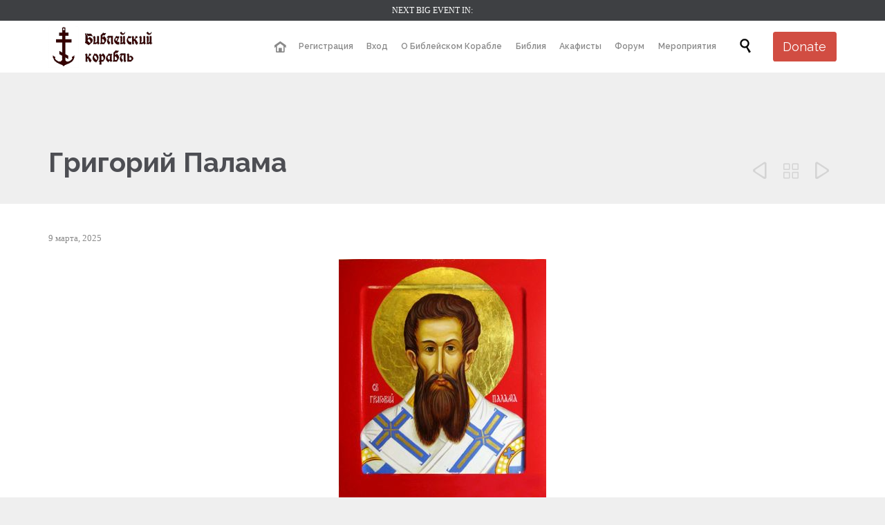

--- FILE ---
content_type: text/html; charset=UTF-8
request_url: https://biblejskij-korabl.ru/grigorii-palama/
body_size: 23549
content:

<!DOCTYPE html>
<html lang="ru-RU" class="no-ie no-js">

<head>
	<meta charset="UTF-8" />
	<meta http-equiv="X-UA-Compatible" content="IE=edge,chrome=1" />
	<meta name="viewport" content="width=device-width, initial-scale=1">

	<link rel="pingback" href="https://biblejskij-korabl.ru/xmlrpc.php" />
	<title>Григорий Палама &#8211; Библейский Корабль</title>
<meta name='robots' content='max-image-preview:large' />
<script type='application/javascript'>console.log('PixelYourSite Free version 9.4.7.1');</script>
<link rel='dns-prefetch' href='//stats.wp.com' />
<link rel='dns-prefetch' href='//fonts.googleapis.com' />
<link rel='dns-prefetch' href='//hcaptcha.com' />
<link rel="alternate" type="application/rss+xml" title="Библейский Корабль &raquo; Лента" href="https://biblejskij-korabl.ru/feed/" />
<link rel="alternate" type="application/rss+xml" title="Библейский Корабль &raquo; Лента комментариев" href="https://biblejskij-korabl.ru/comments/feed/" />
<link rel="alternate" type="text/calendar" title="Библейский Корабль &raquo; Новостная лента iCal" href="https://biblejskij-korabl.ru/events/?ical=1" />
<link rel="alternate" type="application/rss+xml" title="Библейский Корабль &raquo; Лента комментариев к &laquo;Григорий Палама&raquo;" href="https://biblejskij-korabl.ru/grigorii-palama/feed/" />
<script type="text/javascript">
window._wpemojiSettings = {"baseUrl":"https:\/\/s.w.org\/images\/core\/emoji\/14.0.0\/72x72\/","ext":".png","svgUrl":"https:\/\/s.w.org\/images\/core\/emoji\/14.0.0\/svg\/","svgExt":".svg","source":{"concatemoji":"https:\/\/biblejskij-korabl.ru\/wp-includes\/js\/wp-emoji-release.min.js?ver=6.3.2"}};
/*! This file is auto-generated */
!function(i,n){var o,s,e;function c(e){try{var t={supportTests:e,timestamp:(new Date).valueOf()};sessionStorage.setItem(o,JSON.stringify(t))}catch(e){}}function p(e,t,n){e.clearRect(0,0,e.canvas.width,e.canvas.height),e.fillText(t,0,0);var t=new Uint32Array(e.getImageData(0,0,e.canvas.width,e.canvas.height).data),r=(e.clearRect(0,0,e.canvas.width,e.canvas.height),e.fillText(n,0,0),new Uint32Array(e.getImageData(0,0,e.canvas.width,e.canvas.height).data));return t.every(function(e,t){return e===r[t]})}function u(e,t,n){switch(t){case"flag":return n(e,"\ud83c\udff3\ufe0f\u200d\u26a7\ufe0f","\ud83c\udff3\ufe0f\u200b\u26a7\ufe0f")?!1:!n(e,"\ud83c\uddfa\ud83c\uddf3","\ud83c\uddfa\u200b\ud83c\uddf3")&&!n(e,"\ud83c\udff4\udb40\udc67\udb40\udc62\udb40\udc65\udb40\udc6e\udb40\udc67\udb40\udc7f","\ud83c\udff4\u200b\udb40\udc67\u200b\udb40\udc62\u200b\udb40\udc65\u200b\udb40\udc6e\u200b\udb40\udc67\u200b\udb40\udc7f");case"emoji":return!n(e,"\ud83e\udef1\ud83c\udffb\u200d\ud83e\udef2\ud83c\udfff","\ud83e\udef1\ud83c\udffb\u200b\ud83e\udef2\ud83c\udfff")}return!1}function f(e,t,n){var r="undefined"!=typeof WorkerGlobalScope&&self instanceof WorkerGlobalScope?new OffscreenCanvas(300,150):i.createElement("canvas"),a=r.getContext("2d",{willReadFrequently:!0}),o=(a.textBaseline="top",a.font="600 32px Arial",{});return e.forEach(function(e){o[e]=t(a,e,n)}),o}function t(e){var t=i.createElement("script");t.src=e,t.defer=!0,i.head.appendChild(t)}"undefined"!=typeof Promise&&(o="wpEmojiSettingsSupports",s=["flag","emoji"],n.supports={everything:!0,everythingExceptFlag:!0},e=new Promise(function(e){i.addEventListener("DOMContentLoaded",e,{once:!0})}),new Promise(function(t){var n=function(){try{var e=JSON.parse(sessionStorage.getItem(o));if("object"==typeof e&&"number"==typeof e.timestamp&&(new Date).valueOf()<e.timestamp+604800&&"object"==typeof e.supportTests)return e.supportTests}catch(e){}return null}();if(!n){if("undefined"!=typeof Worker&&"undefined"!=typeof OffscreenCanvas&&"undefined"!=typeof URL&&URL.createObjectURL&&"undefined"!=typeof Blob)try{var e="postMessage("+f.toString()+"("+[JSON.stringify(s),u.toString(),p.toString()].join(",")+"));",r=new Blob([e],{type:"text/javascript"}),a=new Worker(URL.createObjectURL(r),{name:"wpTestEmojiSupports"});return void(a.onmessage=function(e){c(n=e.data),a.terminate(),t(n)})}catch(e){}c(n=f(s,u,p))}t(n)}).then(function(e){for(var t in e)n.supports[t]=e[t],n.supports.everything=n.supports.everything&&n.supports[t],"flag"!==t&&(n.supports.everythingExceptFlag=n.supports.everythingExceptFlag&&n.supports[t]);n.supports.everythingExceptFlag=n.supports.everythingExceptFlag&&!n.supports.flag,n.DOMReady=!1,n.readyCallback=function(){n.DOMReady=!0}}).then(function(){return e}).then(function(){var e;n.supports.everything||(n.readyCallback(),(e=n.source||{}).concatemoji?t(e.concatemoji):e.wpemoji&&e.twemoji&&(t(e.twemoji),t(e.wpemoji)))}))}((window,document),window._wpemojiSettings);
</script>
<style type="text/css">
img.wp-smiley,
img.emoji {
	display: inline !important;
	border: none !important;
	box-shadow: none !important;
	height: 1em !important;
	width: 1em !important;
	margin: 0 0.07em !important;
	vertical-align: -0.1em !important;
	background: none !important;
	padding: 0 !important;
}
</style>
	<link rel='stylesheet' id='layerslider-css' href='https://biblejskij-korabl.ru/wp-content/plugins/layerslider/assets/static/layerslider/css/layerslider.css?ver=6.11.7' type='text/css' media='all' />
<link rel='stylesheet' id='wp-block-library-css' href='https://biblejskij-korabl.ru/wp-includes/css/dist/block-library/style.min.css?ver=6.3.2' type='text/css' media='all' />
<style id='tiny-block-testimonial-style-inline-css' type='text/css'>
.wp-block-tiny-block-testimonial cite{display:block}@media screen and (min-width: 640px){.tiny-block-testimonial-wrapper{display:-ms-grid;display:grid;grid-gap:1.5rem;-ms-grid-columns:150px minmax(150px, 1fr);grid-template-columns:150px minmax(150px, 1fr)}}.tiny-block-testimonial-image-wrapper{max-width:150px;margin:0 auto 1.5rem}.tiny-block-testimonial-image-wrapper img{display:block;margin:auto}

</style>
<style id='classic-theme-styles-inline-css' type='text/css'>
/*! This file is auto-generated */
.wp-block-button__link{color:#fff;background-color:#32373c;border-radius:9999px;box-shadow:none;text-decoration:none;padding:calc(.667em + 2px) calc(1.333em + 2px);font-size:1.125em}.wp-block-file__button{background:#32373c;color:#fff;text-decoration:none}
</style>
<style id='global-styles-inline-css' type='text/css'>
body{--wp--preset--color--black: #000000;--wp--preset--color--cyan-bluish-gray: #abb8c3;--wp--preset--color--white: #ffffff;--wp--preset--color--pale-pink: #f78da7;--wp--preset--color--vivid-red: #cf2e2e;--wp--preset--color--luminous-vivid-orange: #ff6900;--wp--preset--color--luminous-vivid-amber: #fcb900;--wp--preset--color--light-green-cyan: #7bdcb5;--wp--preset--color--vivid-green-cyan: #00d084;--wp--preset--color--pale-cyan-blue: #8ed1fc;--wp--preset--color--vivid-cyan-blue: #0693e3;--wp--preset--color--vivid-purple: #9b51e0;--wp--preset--gradient--vivid-cyan-blue-to-vivid-purple: linear-gradient(135deg,rgba(6,147,227,1) 0%,rgb(155,81,224) 100%);--wp--preset--gradient--light-green-cyan-to-vivid-green-cyan: linear-gradient(135deg,rgb(122,220,180) 0%,rgb(0,208,130) 100%);--wp--preset--gradient--luminous-vivid-amber-to-luminous-vivid-orange: linear-gradient(135deg,rgba(252,185,0,1) 0%,rgba(255,105,0,1) 100%);--wp--preset--gradient--luminous-vivid-orange-to-vivid-red: linear-gradient(135deg,rgba(255,105,0,1) 0%,rgb(207,46,46) 100%);--wp--preset--gradient--very-light-gray-to-cyan-bluish-gray: linear-gradient(135deg,rgb(238,238,238) 0%,rgb(169,184,195) 100%);--wp--preset--gradient--cool-to-warm-spectrum: linear-gradient(135deg,rgb(74,234,220) 0%,rgb(151,120,209) 20%,rgb(207,42,186) 40%,rgb(238,44,130) 60%,rgb(251,105,98) 80%,rgb(254,248,76) 100%);--wp--preset--gradient--blush-light-purple: linear-gradient(135deg,rgb(255,206,236) 0%,rgb(152,150,240) 100%);--wp--preset--gradient--blush-bordeaux: linear-gradient(135deg,rgb(254,205,165) 0%,rgb(254,45,45) 50%,rgb(107,0,62) 100%);--wp--preset--gradient--luminous-dusk: linear-gradient(135deg,rgb(255,203,112) 0%,rgb(199,81,192) 50%,rgb(65,88,208) 100%);--wp--preset--gradient--pale-ocean: linear-gradient(135deg,rgb(255,245,203) 0%,rgb(182,227,212) 50%,rgb(51,167,181) 100%);--wp--preset--gradient--electric-grass: linear-gradient(135deg,rgb(202,248,128) 0%,rgb(113,206,126) 100%);--wp--preset--gradient--midnight: linear-gradient(135deg,rgb(2,3,129) 0%,rgb(40,116,252) 100%);--wp--preset--font-size--small: 13px;--wp--preset--font-size--medium: 20px;--wp--preset--font-size--large: 36px;--wp--preset--font-size--x-large: 42px;--wp--preset--spacing--20: 0.44rem;--wp--preset--spacing--30: 0.67rem;--wp--preset--spacing--40: 1rem;--wp--preset--spacing--50: 1.5rem;--wp--preset--spacing--60: 2.25rem;--wp--preset--spacing--70: 3.38rem;--wp--preset--spacing--80: 5.06rem;--wp--preset--shadow--natural: 6px 6px 9px rgba(0, 0, 0, 0.2);--wp--preset--shadow--deep: 12px 12px 50px rgba(0, 0, 0, 0.4);--wp--preset--shadow--sharp: 6px 6px 0px rgba(0, 0, 0, 0.2);--wp--preset--shadow--outlined: 6px 6px 0px -3px rgba(255, 255, 255, 1), 6px 6px rgba(0, 0, 0, 1);--wp--preset--shadow--crisp: 6px 6px 0px rgba(0, 0, 0, 1);}:where(.is-layout-flex){gap: 0.5em;}:where(.is-layout-grid){gap: 0.5em;}body .is-layout-flow > .alignleft{float: left;margin-inline-start: 0;margin-inline-end: 2em;}body .is-layout-flow > .alignright{float: right;margin-inline-start: 2em;margin-inline-end: 0;}body .is-layout-flow > .aligncenter{margin-left: auto !important;margin-right: auto !important;}body .is-layout-constrained > .alignleft{float: left;margin-inline-start: 0;margin-inline-end: 2em;}body .is-layout-constrained > .alignright{float: right;margin-inline-start: 2em;margin-inline-end: 0;}body .is-layout-constrained > .aligncenter{margin-left: auto !important;margin-right: auto !important;}body .is-layout-constrained > :where(:not(.alignleft):not(.alignright):not(.alignfull)){max-width: var(--wp--style--global--content-size);margin-left: auto !important;margin-right: auto !important;}body .is-layout-constrained > .alignwide{max-width: var(--wp--style--global--wide-size);}body .is-layout-flex{display: flex;}body .is-layout-flex{flex-wrap: wrap;align-items: center;}body .is-layout-flex > *{margin: 0;}body .is-layout-grid{display: grid;}body .is-layout-grid > *{margin: 0;}:where(.wp-block-columns.is-layout-flex){gap: 2em;}:where(.wp-block-columns.is-layout-grid){gap: 2em;}:where(.wp-block-post-template.is-layout-flex){gap: 1.25em;}:where(.wp-block-post-template.is-layout-grid){gap: 1.25em;}.has-black-color{color: var(--wp--preset--color--black) !important;}.has-cyan-bluish-gray-color{color: var(--wp--preset--color--cyan-bluish-gray) !important;}.has-white-color{color: var(--wp--preset--color--white) !important;}.has-pale-pink-color{color: var(--wp--preset--color--pale-pink) !important;}.has-vivid-red-color{color: var(--wp--preset--color--vivid-red) !important;}.has-luminous-vivid-orange-color{color: var(--wp--preset--color--luminous-vivid-orange) !important;}.has-luminous-vivid-amber-color{color: var(--wp--preset--color--luminous-vivid-amber) !important;}.has-light-green-cyan-color{color: var(--wp--preset--color--light-green-cyan) !important;}.has-vivid-green-cyan-color{color: var(--wp--preset--color--vivid-green-cyan) !important;}.has-pale-cyan-blue-color{color: var(--wp--preset--color--pale-cyan-blue) !important;}.has-vivid-cyan-blue-color{color: var(--wp--preset--color--vivid-cyan-blue) !important;}.has-vivid-purple-color{color: var(--wp--preset--color--vivid-purple) !important;}.has-black-background-color{background-color: var(--wp--preset--color--black) !important;}.has-cyan-bluish-gray-background-color{background-color: var(--wp--preset--color--cyan-bluish-gray) !important;}.has-white-background-color{background-color: var(--wp--preset--color--white) !important;}.has-pale-pink-background-color{background-color: var(--wp--preset--color--pale-pink) !important;}.has-vivid-red-background-color{background-color: var(--wp--preset--color--vivid-red) !important;}.has-luminous-vivid-orange-background-color{background-color: var(--wp--preset--color--luminous-vivid-orange) !important;}.has-luminous-vivid-amber-background-color{background-color: var(--wp--preset--color--luminous-vivid-amber) !important;}.has-light-green-cyan-background-color{background-color: var(--wp--preset--color--light-green-cyan) !important;}.has-vivid-green-cyan-background-color{background-color: var(--wp--preset--color--vivid-green-cyan) !important;}.has-pale-cyan-blue-background-color{background-color: var(--wp--preset--color--pale-cyan-blue) !important;}.has-vivid-cyan-blue-background-color{background-color: var(--wp--preset--color--vivid-cyan-blue) !important;}.has-vivid-purple-background-color{background-color: var(--wp--preset--color--vivid-purple) !important;}.has-black-border-color{border-color: var(--wp--preset--color--black) !important;}.has-cyan-bluish-gray-border-color{border-color: var(--wp--preset--color--cyan-bluish-gray) !important;}.has-white-border-color{border-color: var(--wp--preset--color--white) !important;}.has-pale-pink-border-color{border-color: var(--wp--preset--color--pale-pink) !important;}.has-vivid-red-border-color{border-color: var(--wp--preset--color--vivid-red) !important;}.has-luminous-vivid-orange-border-color{border-color: var(--wp--preset--color--luminous-vivid-orange) !important;}.has-luminous-vivid-amber-border-color{border-color: var(--wp--preset--color--luminous-vivid-amber) !important;}.has-light-green-cyan-border-color{border-color: var(--wp--preset--color--light-green-cyan) !important;}.has-vivid-green-cyan-border-color{border-color: var(--wp--preset--color--vivid-green-cyan) !important;}.has-pale-cyan-blue-border-color{border-color: var(--wp--preset--color--pale-cyan-blue) !important;}.has-vivid-cyan-blue-border-color{border-color: var(--wp--preset--color--vivid-cyan-blue) !important;}.has-vivid-purple-border-color{border-color: var(--wp--preset--color--vivid-purple) !important;}.has-vivid-cyan-blue-to-vivid-purple-gradient-background{background: var(--wp--preset--gradient--vivid-cyan-blue-to-vivid-purple) !important;}.has-light-green-cyan-to-vivid-green-cyan-gradient-background{background: var(--wp--preset--gradient--light-green-cyan-to-vivid-green-cyan) !important;}.has-luminous-vivid-amber-to-luminous-vivid-orange-gradient-background{background: var(--wp--preset--gradient--luminous-vivid-amber-to-luminous-vivid-orange) !important;}.has-luminous-vivid-orange-to-vivid-red-gradient-background{background: var(--wp--preset--gradient--luminous-vivid-orange-to-vivid-red) !important;}.has-very-light-gray-to-cyan-bluish-gray-gradient-background{background: var(--wp--preset--gradient--very-light-gray-to-cyan-bluish-gray) !important;}.has-cool-to-warm-spectrum-gradient-background{background: var(--wp--preset--gradient--cool-to-warm-spectrum) !important;}.has-blush-light-purple-gradient-background{background: var(--wp--preset--gradient--blush-light-purple) !important;}.has-blush-bordeaux-gradient-background{background: var(--wp--preset--gradient--blush-bordeaux) !important;}.has-luminous-dusk-gradient-background{background: var(--wp--preset--gradient--luminous-dusk) !important;}.has-pale-ocean-gradient-background{background: var(--wp--preset--gradient--pale-ocean) !important;}.has-electric-grass-gradient-background{background: var(--wp--preset--gradient--electric-grass) !important;}.has-midnight-gradient-background{background: var(--wp--preset--gradient--midnight) !important;}.has-small-font-size{font-size: var(--wp--preset--font-size--small) !important;}.has-medium-font-size{font-size: var(--wp--preset--font-size--medium) !important;}.has-large-font-size{font-size: var(--wp--preset--font-size--large) !important;}.has-x-large-font-size{font-size: var(--wp--preset--font-size--x-large) !important;}
.wp-block-navigation a:where(:not(.wp-element-button)){color: inherit;}
:where(.wp-block-post-template.is-layout-flex){gap: 1.25em;}:where(.wp-block-post-template.is-layout-grid){gap: 1.25em;}
:where(.wp-block-columns.is-layout-flex){gap: 2em;}:where(.wp-block-columns.is-layout-grid){gap: 2em;}
.wp-block-pullquote{font-size: 1.5em;line-height: 1.6;}
</style>
<link rel='stylesheet' id='contact-form-7-css' href='https://biblejskij-korabl.ru/wp-content/plugins/contact-form-7/includes/css/styles.css?ver=5.8.2' type='text/css' media='all' />
<link rel='stylesheet' id='woocommerce-layout-css' href='https://biblejskij-korabl.ru/wp-content/plugins/woocommerce/assets/css/woocommerce-layout.css?ver=8.2.1' type='text/css' media='all' />
<link rel='stylesheet' id='woocommerce-smallscreen-css' href='https://biblejskij-korabl.ru/wp-content/plugins/woocommerce/assets/css/woocommerce-smallscreen.css?ver=8.2.1' type='text/css' media='only screen and (max-width: 768px)' />
<link rel='stylesheet' id='woocommerce-general-css' href='https://biblejskij-korabl.ru/wp-content/plugins/woocommerce/assets/css/woocommerce.css?ver=8.2.1' type='text/css' media='all' />
<style id='woocommerce-inline-inline-css' type='text/css'>
.woocommerce form .form-row .required { visibility: visible; }
</style>
<link rel='stylesheet' id='wpforo-widgets-css' href='https://biblejskij-korabl.ru/wp-content/plugins/wpforo/themes/2022/widgets.css?ver=2.2.3' type='text/css' media='all' />
<link rel='stylesheet' id='wpv-gfonts-css' href='//fonts.googleapis.com/css?family=Raleway%3Abold%2Cnormal%2C300%2C600&#038;subset=latin&#038;ver=33' type='text/css' media='all' />
<link rel='stylesheet' id='front-magnific-popup-css' href='https://biblejskij-korabl.ru/wp-content/themes/church-event/wpv_theme/assets/css/magnific.css?ver=6.3.2' type='text/css' media='all' />
<link rel='stylesheet' id='vamtam-front-all-css' href='https://biblejskij-korabl.ru/wp-content/themes/church-event/cache/all.css?ver=1626181049' type='text/css' media='all' />
<style id='vamtam-front-all-inline-css' type='text/css'>
.page-id-1849 .page-header .title {
padding-top: 60px;
}
.wpv-single-event-after-details .sep{
margin: 10px 0;
}


.tribe-events-cal-links { display: none !important }


/* Welcome page only! */
.screens .linkarea img{
	box-shadow: 0px 2px 4px 0px rgba(0,0,0,0.10);
	transition: all .3s ease;
	border-radius: 2px;
}

.screens .linkarea img:hover {
	box-shadow: 0px 2px 20px 0px rgba(0,0,0,0.16);
	margin-top: -10px;
}
.page-id-24672 #style-switcher{
display: none;
}

.w-header {
	text-align: center;
}
.w-header .grid-1-5{
	display: inline-block;
	float: none;
	vertical-align: top:
}
.w-header h3{
	margin: 0px;
	font-weight: 600;
	color: #fff;
}
.w-header p{
	margin-top: 0.5em
}
.w-header .sep{
	opacity: 0.2;
}
.w-header h1, .w-header h4, .w-header p, .w-white{
	color: #fff !important;
}

body.page-id-24672.no-header-sidebars.no-page-header .page-wrapper{
	padding-top: 0px;
}

.page-id-24672 h2{
	font-size: 3em;
	line-height: 1em;
	font-weight: 100;
	color: #7C8A8D;
	margin-bottom: 10px;
}

.big-text {
	font-size: 1.3em;
	line-height: 1.2em;
	font-weight: 100
}

.plugin-logos img{
	padding: 0px 20px;
	display: inline-block;
}


.more-testimonials{
	border: solid 1px #EDEDED;
	text-align: center;
	padding: 20px 30px;
	border: 1px solid #D9D9D9;
}
.more-testimonials h3{
	margin-bottom: 9px;
	margin-top: 6px;
}
.more-testimonials p{
	margin-top: 0px;
}
.dark-bg h2{
	color: #fff !important;
}

@media (max-width: 958px){
.twitter-button{
	margin-bottom: 20px;
}
body.page-id-24672 .row{
	margin-bottom: 0px;
}
.w-hide-bg{
	padding:0px !important;
	background-image: none !important;
}
.dark-bg{
	background-image: none !important;
}

.w-mobile-hide{
	display: none;
}
.w-hide-bg .push{
	display: none;
}
}
</style>
<link rel='stylesheet' id='wpforo-dynamic-style-css' href='https://biblejskij-korabl.ru/wp-content/uploads/wpforo/assets/colors.css?ver=2.2.3.8791b329842b434018f86964fbd1ff09' type='text/css' media='all' />
<script type='text/javascript' src='https://biblejskij-korabl.ru/wp-includes/js/dist/vendor/wp-polyfill-inert.min.js?ver=3.1.2' id='wp-polyfill-inert-js'></script>
<script type='text/javascript' src='https://biblejskij-korabl.ru/wp-includes/js/dist/vendor/regenerator-runtime.min.js?ver=0.13.11' id='regenerator-runtime-js'></script>
<script type='text/javascript' src='https://biblejskij-korabl.ru/wp-includes/js/dist/vendor/wp-polyfill.min.js?ver=3.15.0' id='wp-polyfill-js'></script>
<script type='text/javascript' src='https://biblejskij-korabl.ru/wp-includes/js/dist/hooks.min.js?ver=c6aec9a8d4e5a5d543a1' id='wp-hooks-js'></script>
<script type='text/javascript' src='https://stats.wp.com/w.js?ver=202604' id='woo-tracks-js'></script>
<script type='text/javascript' src='https://biblejskij-korabl.ru/wp-includes/js/jquery/jquery.min.js?ver=3.7.0' id='jquery-core-js'></script>
<script type='text/javascript' src='https://biblejskij-korabl.ru/wp-includes/js/jquery/jquery-migrate.min.js?ver=3.4.1' id='jquery-migrate-js'></script>
<script type='text/javascript' id='layerslider-utils-js-extra'>
/* <![CDATA[ */
var LS_Meta = {"v":"6.11.7","fixGSAP":"1"};
/* ]]> */
</script>
<script type='text/javascript' src='https://biblejskij-korabl.ru/wp-content/plugins/layerslider/assets/static/layerslider/js/layerslider.utils.js?ver=6.11.7' id='layerslider-utils-js'></script>
<script type='text/javascript' src='https://biblejskij-korabl.ru/wp-content/plugins/layerslider/assets/static/layerslider/js/layerslider.kreaturamedia.jquery.js?ver=6.11.7' id='layerslider-js'></script>
<script type='text/javascript' src='https://biblejskij-korabl.ru/wp-content/plugins/layerslider/assets/static/layerslider/js/layerslider.transitions.js?ver=6.11.7' id='layerslider-transitions-js'></script>
<script type='text/javascript' src='https://biblejskij-korabl.ru/wp-content/plugins/pixelyoursite/dist/scripts/jquery.bind-first-0.2.3.min.js?ver=6.3.2' id='jquery-bind-first-js'></script>
<script type='text/javascript' src='https://biblejskij-korabl.ru/wp-content/plugins/pixelyoursite/dist/scripts/js.cookie-2.1.3.min.js?ver=2.1.3' id='js-cookie-pys-js'></script>
<script type='text/javascript' id='pys-js-extra'>
/* <![CDATA[ */
var pysOptions = {"staticEvents":{"facebook":{"init_event":[{"delay":0,"type":"static","name":"PageView","pixelIds":["417695833198765"],"eventID":"bac17c23-55e1-49ea-8791-e53cdd286e12","params":{"post_category":"\u041e\u0431\u0449\u0438\u0435 \u041d\u043e\u0432\u043e\u0441\u0442\u0438","page_title":"\u0413\u0440\u0438\u0433\u043e\u0440\u0438\u0439 \u041f\u0430\u043b\u0430\u043c\u0430","post_type":"post","post_id":992012,"plugin":"PixelYourSite","user_role":"guest","event_url":"biblejskij-korabl.ru\/grigorii-palama\/"},"e_id":"init_event","ids":[],"hasTimeWindow":false,"timeWindow":0,"woo_order":"","edd_order":""}]}},"dynamicEvents":{"automatic_event_form":{"facebook":{"delay":0,"type":"dyn","name":"Form","pixelIds":["417695833198765"],"eventID":"4d5bfdfd-b429-43a1-be2c-c0f36af27afb","params":{"page_title":"\u0413\u0440\u0438\u0433\u043e\u0440\u0438\u0439 \u041f\u0430\u043b\u0430\u043c\u0430","post_type":"post","post_id":992012,"plugin":"PixelYourSite","user_role":"guest","event_url":"biblejskij-korabl.ru\/grigorii-palama\/"},"e_id":"automatic_event_form","ids":[],"hasTimeWindow":false,"timeWindow":0,"woo_order":"","edd_order":""}},"automatic_event_download":{"facebook":{"delay":0,"type":"dyn","name":"Download","extensions":["","doc","exe","js","pdf","ppt","tgz","zip","xls"],"pixelIds":["417695833198765"],"eventID":"9ac2957d-2536-4c85-87c0-d2e3156551d1","params":{"page_title":"\u0413\u0440\u0438\u0433\u043e\u0440\u0438\u0439 \u041f\u0430\u043b\u0430\u043c\u0430","post_type":"post","post_id":992012,"plugin":"PixelYourSite","user_role":"guest","event_url":"biblejskij-korabl.ru\/grigorii-palama\/"},"e_id":"automatic_event_download","ids":[],"hasTimeWindow":false,"timeWindow":0,"woo_order":"","edd_order":""}},"automatic_event_comment":{"facebook":{"delay":0,"type":"dyn","name":"Comment","pixelIds":["417695833198765"],"eventID":"3ffa73d8-3f7d-4f6f-889e-430f93856501","params":{"page_title":"\u0413\u0440\u0438\u0433\u043e\u0440\u0438\u0439 \u041f\u0430\u043b\u0430\u043c\u0430","post_type":"post","post_id":992012,"plugin":"PixelYourSite","user_role":"guest","event_url":"biblejskij-korabl.ru\/grigorii-palama\/"},"e_id":"automatic_event_comment","ids":[],"hasTimeWindow":false,"timeWindow":0,"woo_order":"","edd_order":""}}},"triggerEvents":[],"triggerEventTypes":[],"facebook":{"pixelIds":["417695833198765"],"advancedMatching":[],"advancedMatchingEnabled":false,"removeMetadata":false,"contentParams":{"post_type":"post","post_id":992012,"content_name":"\u0413\u0440\u0438\u0433\u043e\u0440\u0438\u0439 \u041f\u0430\u043b\u0430\u043c\u0430","categories":"\u041e\u0431\u0449\u0438\u0435 \u041d\u043e\u0432\u043e\u0441\u0442\u0438","tags":""},"commentEventEnabled":true,"wooVariableAsSimple":false,"downloadEnabled":true,"formEventEnabled":true,"serverApiEnabled":false,"wooCRSendFromServer":false,"send_external_id":null},"debug":"","siteUrl":"https:\/\/biblejskij-korabl.ru","ajaxUrl":"https:\/\/biblejskij-korabl.ru\/wp-admin\/admin-ajax.php","ajax_event":"f13549de0a","enable_remove_download_url_param":"1","cookie_duration":"7","last_visit_duration":"60","enable_success_send_form":"","ajaxForServerEvent":"1","send_external_id":"1","external_id_expire":"180","gdpr":{"ajax_enabled":false,"all_disabled_by_api":false,"facebook_disabled_by_api":false,"analytics_disabled_by_api":false,"google_ads_disabled_by_api":false,"pinterest_disabled_by_api":false,"bing_disabled_by_api":false,"externalID_disabled_by_api":false,"facebook_prior_consent_enabled":true,"analytics_prior_consent_enabled":true,"google_ads_prior_consent_enabled":null,"pinterest_prior_consent_enabled":true,"bing_prior_consent_enabled":true,"cookiebot_integration_enabled":false,"cookiebot_facebook_consent_category":"marketing","cookiebot_analytics_consent_category":"statistics","cookiebot_tiktok_consent_category":"marketing","cookiebot_google_ads_consent_category":null,"cookiebot_pinterest_consent_category":"marketing","cookiebot_bing_consent_category":"marketing","consent_magic_integration_enabled":false,"real_cookie_banner_integration_enabled":false,"cookie_notice_integration_enabled":false,"cookie_law_info_integration_enabled":false},"cookie":{"disabled_all_cookie":false,"disabled_advanced_form_data_cookie":false,"disabled_landing_page_cookie":false,"disabled_first_visit_cookie":false,"disabled_trafficsource_cookie":false,"disabled_utmTerms_cookie":false,"disabled_utmId_cookie":false},"woo":{"enabled":true,"enabled_save_data_to_orders":true,"addToCartOnButtonEnabled":true,"addToCartOnButtonValueEnabled":true,"addToCartOnButtonValueOption":"price","singleProductId":null,"removeFromCartSelector":"form.woocommerce-cart-form .remove","addToCartCatchMethod":"add_cart_hook","is_order_received_page":false,"containOrderId":false},"edd":{"enabled":false}};
/* ]]> */
</script>
<script type='text/javascript' src='https://biblejskij-korabl.ru/wp-content/plugins/pixelyoursite/dist/scripts/public.js?ver=9.4.7.1' id='pys-js'></script>
<meta name="generator" content="Powered by LayerSlider 6.11.7 - Multi-Purpose, Responsive, Parallax, Mobile-Friendly Slider Plugin for WordPress." />
<!-- LayerSlider updates and docs at: https://layerslider.kreaturamedia.com -->
<link rel="https://api.w.org/" href="https://biblejskij-korabl.ru/wp-json/" /><link rel="alternate" type="application/json" href="https://biblejskij-korabl.ru/wp-json/wp/v2/posts/992012" /><link rel="EditURI" type="application/rsd+xml" title="RSD" href="https://biblejskij-korabl.ru/xmlrpc.php?rsd" />
<meta name="generator" content="WordPress 6.3.2" />
<meta name="generator" content="WooCommerce 8.2.1" />
<link rel="canonical" href="https://biblejskij-korabl.ru/grigorii-palama/" />
<link rel='shortlink' href='https://biblejskij-korabl.ru/?p=992012' />
<link rel="alternate" type="application/json+oembed" href="https://biblejskij-korabl.ru/wp-json/oembed/1.0/embed?url=https%3A%2F%2Fbiblejskij-korabl.ru%2Fgrigorii-palama%2F" />
<link rel="alternate" type="text/xml+oembed" href="https://biblejskij-korabl.ru/wp-json/oembed/1.0/embed?url=https%3A%2F%2Fbiblejskij-korabl.ru%2Fgrigorii-palama%2F&#038;format=xml" />
<style>
.h-captcha{position:relative;display:block;margin-bottom:2rem;padding:0;clear:both}.h-captcha[data-size="normal"]{width:303px;height:78px}.h-captcha[data-size="compact"]{width:164px;height:144px}.h-captcha[data-size="invisible"]{display:none}.h-captcha::before{content:'';display:block;position:absolute;top:0;left:0;background:url(https://biblejskij-korabl.ru/wp-content/plugins/hcaptcha-for-forms-and-more/assets/images/hcaptcha-div-logo.svg) no-repeat;border:1px solid #fff0;border-radius:4px}.h-captcha[data-size="normal"]::before{width:300px;height:74px;background-position:94% 28%}.h-captcha[data-size="compact"]::before{width:156px;height:136px;background-position:50% 79%}.h-captcha[data-theme="light"]::before,body.is-light-theme .h-captcha[data-theme="auto"]::before,.h-captcha[data-theme="auto"]::before{background-color:#fafafa;border:1px solid #e0e0e0}.h-captcha[data-theme="dark"]::before,body.is-dark-theme .h-captcha[data-theme="auto"]::before,html.wp-dark-mode-active .h-captcha[data-theme="auto"]::before,html.drdt-dark-mode .h-captcha[data-theme="auto"]::before{background-image:url(https://biblejskij-korabl.ru/wp-content/plugins/hcaptcha-for-forms-and-more/assets/images/hcaptcha-div-logo-white.svg);background-repeat:no-repeat;background-color:#333;border:1px solid #f5f5f5}.h-captcha[data-theme="custom"]::before{background-color:initial}.h-captcha[data-size="invisible"]::before{display:none}.h-captcha iframe{position:relative}div[style*="z-index: 2147483647"] div[style*="border-width: 11px"][style*="position: absolute"][style*="pointer-events: none"]{border-style:none}
</style>
<meta name="tec-api-version" content="v1"><meta name="tec-api-origin" content="https://biblejskij-korabl.ru"><link rel="alternate" href="https://biblejskij-korabl.ru/wp-json/tribe/events/v1/" />	<noscript><style>.woocommerce-product-gallery{ opacity: 1 !important; }</style></noscript>
	<meta name="generator" content="Elementor 3.17.2; features: e_dom_optimization, e_optimized_assets_loading, e_optimized_css_loading, additional_custom_breakpoints; settings: css_print_method-external, google_font-enabled, font_display-auto">
<style type="text/css">.recentcomments a{display:inline !important;padding:0 !important;margin:0 !important;}</style><style>
span[data-name="hcap-cf7"] .h-captcha{margin-bottom:0}span[data-name="hcap-cf7"]~input[type="submit"],span[data-name="hcap-cf7"]~button[type="submit"]{margin-top:2rem}
</style>
<style>
.woocommerce-form-login .h-captcha{margin-top:2rem}
</style>
<style>
.woocommerce-ResetPassword .h-captcha{margin-top:.5rem}
</style>
<style>
.woocommerce-form-register .h-captcha{margin-top:2rem}
</style>
<style>
#wpforo #wpforo-wrap div .h-captcha{position:relative;display:block;margin-bottom:2rem;padding:0;clear:both}#wpforo #wpforo-wrap.wpft-topic div .h-captcha,#wpforo #wpforo-wrap.wpft-forum div .h-captcha{margin:0 -20px}
</style>
		<style type="text/css" id="wp-custom-css">
			p {
    color: #000000;
    font-size: 17px;
} 
a {
    color: #000000;
    font-size: 17px;
} 

		</style>
			<meta name="mailru-verification" content="6624451d37272cf8" />
</head>
<body class="post-template-default single single-post postid-992012 single-format-standard layout-full theme-church-event woocommerce-no-js tribe-no-js full pagination-load-more sticky-header-type-normal wpv-not-scrolled has-page-header cbox-share-facebook cbox-share-googleplus cbox-share-pinterest no-header-slider no-header-sidebars responsive-layout no-breadcrumbs no-slider-button-thumbnails sticky-header wpf-default wpft- wpf-guest wpfu-group-4 wpf-theme-2022 wpf-is_standalone-0 wpf-boardid-0 is_wpforo_page-0 is_wpforo_url-0 is_wpforo_shortcode_page-0 elementor-default elementor-kit-988329">
	<span id="top"></span>
		<div id="page" class="main-container">

		<div class="fixed-header-box layout-logo-menu">
	<header class="main-header layout-logo-menu">
			<div id="top-nav-wrapper">
				<nav class="top-nav ctext">
			<div class="limit-wrapper top-nav-inner">
				<div class="row">
					<div class="row">
						<div class="grid-1-2 textcenter" id="top-nav-text">
	<span style="color: #ffffff;">NEXT BIG EVENT IN:</span> </div>					</div>
				</div>
			</div>
		</nav>
			</div>

		<div class="limit-wrapper">
	<div class="header-contents">
		<div class="first-row">
			<div class="logo-wrapper">
	<a href="#" id="mp-menu-trigger" class="icon-b" data-icon="&#57801;">Open/Close Menu</a>
		<a href="https://biblejskij-korabl.ru" title="Библейский Корабль" class="logo " style="min-width:160px">			<img src="https://biblejskij-korabl.ru/wp-content/uploads/2021/07/logo-bibleiskii-korabl.png" alt="Библейский Корабль" class="normal-logo" height="60" style="padding: 7.5px 0; max-height: 60px;"/>
							<img src="https://biblejskij-korabl.ru/wp-content/uploads/2021/07/logo-bibleiskii-korabl.png" alt="Библейский Корабль" class="alternative-logo" height="120" style="padding: 7.5px 0; max-height: 60px;"/>
						</a>
				<span class="logo-tagline">онлайн-служение</span>
		<div class="mobile-logo-additions">
								<a class="vamtam-cart-dropdown-link icon theme no-dropdown" href="https://biblejskij-korabl.ru/cart-2/" style="display:none">
				<span class="icon theme">&#57453;</span>
				<span class="products cart-empty">...</span>
			</a>
							<button class="header-search icon wpv-overlay-search-trigger">&#57645;</button>
			</div>
</div>

		</div>

		<div class="second-row has-search">
			<div id="menus">
				<nav id="main-menu">
		<a href="#main" title="Skip to content" class="visuallyhidden">Skip to content</a>
	<div class="menu-main-menu-container"><ul id="menu-main-menu" class="menu"><li id="menu-item-12" class="home menu-item menu-item-type-custom menu-item-object-custom menu-item-12"><a href="/"><span>Главная</span></a></li>
<li id="menu-item-988937" class="menu-item menu-item-type-post_type menu-item-object-page menu-item-988937"><a href="https://biblejskij-korabl.ru/registratsiya/"><span>Регистрация</span></a></li>
<li id="menu-item-988941" class="menu-item menu-item-type-custom menu-item-object-custom menu-item-988941"><a href="https://biblejskij-korabl.ru/wp-login.php"><span>Вход</span></a></li>
<li id="menu-item-989864" class="menu-item menu-item-type-post_type menu-item-object-page menu-item-has-children menu-item-989864"><a href="https://biblejskij-korabl.ru/o-bibleiskom-korable/"><span>О Библейском Корабле</span></a>
<div class='sub-menu-wrapper'><ul class="sub-menu">
	<li id="menu-item-987663" class="menu-item menu-item-type-post_type menu-item-object-page menu-item-987663"><a href="https://biblejskij-korabl.ru/staff/"><span>Помощники</span></a></li>
	<li id="menu-item-987661" class="menu-item menu-item-type-post_type menu-item-object-page menu-item-987661"><a href="https://biblejskij-korabl.ru/im-new-here/"><span>Я Здесь Новичок</span></a></li>
	<li id="menu-item-987732" class="menu-item menu-item-type-post_type menu-item-object-page menu-item-987732"><a href="https://biblejskij-korabl.ru/connect/"><span>Присоединиться</span></a></li>
</ul></div>
</li>
<li id="menu-item-988923" class="menu-item menu-item-type-post_type menu-item-object-page menu-item-has-children menu-item-988923"><a href="https://biblejskij-korabl.ru/bible-1ya-gruppa/"><span>Библия</span></a>
<div class='sub-menu-wrapper'><ul class="sub-menu">
	<li id="menu-item-989890" class="menu-item menu-item-type-post_type menu-item-object-page menu-item-989890"><a href="https://biblejskij-korabl.ru/bibliya-1/"><span>Библия 1</span></a></li>
	<li id="menu-item-989891" class="menu-item menu-item-type-post_type menu-item-object-page menu-item-989891"><a href="https://biblejskij-korabl.ru/bibliya-2/"><span>Библия 2</span></a></li>
	<li id="menu-item-989892" class="menu-item menu-item-type-post_type menu-item-object-page menu-item-989892"><a href="https://biblejskij-korabl.ru/bibliya-3/"><span>Библия 3</span></a></li>
	<li id="menu-item-989893" class="menu-item menu-item-type-post_type menu-item-object-page menu-item-989893"><a href="https://biblejskij-korabl.ru/bibliya-4/"><span>Библия 4</span></a></li>
	<li id="menu-item-989894" class="menu-item menu-item-type-post_type menu-item-object-page menu-item-989894"><a href="https://biblejskij-korabl.ru/bibliya-5/"><span>Детская Библия</span></a></li>
	<li id="menu-item-989895" class="menu-item menu-item-type-post_type menu-item-object-page menu-item-989895"><a href="https://biblejskij-korabl.ru/bibliya-6/"><span>Библия с Нуля</span></a></li>
</ul></div>
</li>
<li id="menu-item-988918" class="menu-item menu-item-type-post_type menu-item-object-page menu-item-has-children menu-item-988918"><a href="https://biblejskij-korabl.ru/pages/akafist-presvyatoi-bogoroditse/"><span>Акафисты</span></a>
<div class='sub-menu-wrapper'><ul class="sub-menu">
	<li id="menu-item-988919" class="menu-item menu-item-type-post_type menu-item-object-page menu-item-988919"><a href="https://biblejskij-korabl.ru/akafist-mama-gabrieliu/"><span>Акафист Св. Гавриилу Ургебадзе</span></a></li>
	<li id="menu-item-988920" class="menu-item menu-item-type-post_type menu-item-object-page menu-item-988920"><a href="https://biblejskij-korabl.ru/pages/akafist-spiridonu-trimifuntskomu/"><span>Акафист Спиридону Тримифунтскому</span></a></li>
	<li id="menu-item-988921" class="menu-item menu-item-type-post_type menu-item-object-page menu-item-988921"><a href="https://biblejskij-korabl.ru/pages/akafist-nikolaiu-chudotvortsu/"><span>Акафист Николаю Чудотворцу</span></a></li>
	<li id="menu-item-988922" class="menu-item menu-item-type-post_type menu-item-object-page menu-item-988922"><a href="https://biblejskij-korabl.ru/pages/akafist-presvyatoi-bogoroditse/"><span>Акафист Пресвятой Богородице</span></a></li>
</ul></div>
</li>
<li id="menu-item-987934" class="menu-item menu-item-type-custom menu-item-object-custom menu-item-987934"><a href="/forums/"><span>Форум</span></a></li>
<li id="menu-item-21" class="menu-item menu-item-type-custom menu-item-object-custom menu-item-21"><a href="/events/"><span>Мероприятия</span></a></li>
</ul></div></nav>			</div>
		</div>

		<div class="cart-dropdown hidden">
	<div class="cart-dropdown-inner">
		<a class="vamtam-cart-dropdown-link icon theme" href="#">
			<span class="icon theme">&#57453;</span>
			<span class="products cart-empty">...</span>
		</a>
		<div class="widget woocommerce widget_shopping_cart">
			<div class="widget_shopping_cart_content"></div>
		</div>
	</div>
</div>
					<div class="search-wrapper">
				
<button class="header-search icon wpv-overlay-search-trigger">&#57645;</button>			</div>
		
					<div id="phone-num"><div><a href="/donations/" target="_self" style='font-size: 18px;' class="button vamtam-button accent1  button-filled hover-accent2 "><span class="btext">Donate</span></a></div></div>
			</div>
</div>	</header>

	</div><!-- / .fixed-header-box -->
<div class="shadow-bottom"></div>
		
		<div class="boxed-layout">
			<div class="pane-wrapper clearfix">
				<header class="header-middle row normal type-featured" style="min-height:0px">
						<div class="limit-wrapper">
				<div class="header-middle-content">
									</div>
			</div>
			</header>				<div id="main-content">
					<div id="sub-header" class="layout-full has-background">
	<div class="meta-header" style="">
		<div class="limit-wrapper">
			<div class="meta-header-inside">
				<header class="page-header has-buttons">
				<div class="page-header-content">
											<h1 style="">
							<span class="title" itemprop="headline">Григорий Палама</span>
													</h1>
										<span class="post-siblings">
	<a href="https://biblejskij-korabl.ru/akafist-matrony-moskovskoi/" rel="prev"><span class="icon theme">&#58893;</span></a>
			<a href="https://church-event.vamtam.com/blog/blog-layout-1/" class="all-items"><span class='icon shortcode theme ' style=''>&#57509;</span></a>
	
	<a href="https://biblejskij-korabl.ru/bogoslovie-velikoi-sredy-2/" rel="next"><span class="icon theme">&#58892;</span></a></span>				</div>
			</header>			</div>
		</div>
	</div>
</div>					<!-- #main (do not remove this comment) -->
					<div id="main" role="main" class="layout-full">
												<div class="limit-wrapper">


	<div class="row page-wrapper">
		
		<article class="single-post-wrapper full post-992012 post type-post status-publish format-standard has-post-thumbnail hentry category-obshchie-novosti">
						<div class="page-content loop-wrapper clearfix full">
				<div class="post-article has-image-wrapper single">
	<div class="standard-post-format clearfix as-image ">
				<header class="single">
			<div class="content">
				<h4>
					<a href="https://biblejskij-korabl.ru/grigorii-palama/" title="Григорий Палама" class="entry-title">Григорий Палама</a>
				</h4>
			</div>
		</header>
	<div class="post-content-outer single-post">

			<div class="meta-top clearfix">
										<span class="post-date" itemprop="datePublished">9 марта, 2025 </span>
								</div>
	
			<div class="post-media">
			<div class='media-inner'>
				<img width="300" height="349" src="https://biblejskij-korabl.ru/wp-content/uploads/2021/11/11640457.jpg" class="attachment-single-post size-single-post wp-post-image" alt="" decoding="async" fetchpriority="high" srcset="https://biblejskij-korabl.ru/wp-content/uploads/2021/11/11640457.jpg 300w, https://biblejskij-korabl.ru/wp-content/uploads/2021/11/11640457-258x300.jpg 258w, https://biblejskij-korabl.ru/wp-content/uploads/2021/11/11640457-262x305.jpg 262w" sizes="(min-width: 900px) 50vw, 100vw" />			</div>
		</div>
	
	<div class="post-content the-content">
	
<p> память свт. Григория Паламы:</p>



<span id="more-992012"></span>



<p></p>



<h3><br><strong>свт.Григорий Палама—27.11, 2-е воскр. Вел.поста</strong><br><strong>Возлюбленные о Господе братья и сестры!</strong><br><strong>Сегодня мы вспоминаем святителя Григория Паламу.</strong><br><strong>Будущий святитель родился в самом конце 13-го века, в Константинополе. Он был первым ребенком в семье сенатора Константина Паламы. Его отец был близок к императору Андронику Палеологу и перед смертью стал монахом. Мать с сёстрами и близкими рабами тоже уходят в разные монастыри столицы… .</strong><br><strong>Палама получил прекрасное классическое образование: тогда изучали грамматику, риторику, физику и логику. Он особенно любил греческого философа Аристотеля. </strong><br><strong>В 18 лет он, с 2 братьями, уезжает на Афон и становится там монахом. Его постриг в монахи прп. Никодим Ватопедский. После смерти прп. Никодима, Палама переселился в Лавру св. Афанасия и был там певчим 3 года. Потом он ушёл в скит Глоссия. Оттуда Григорий Палама уехал из-за смерти матери: в 1330 году он поехал в Константинополь, привез оттуда в Веррию своих сестер-монахинь и жил с ними. В 1331 г. из-за частых набегов сербов на Веррию Григорий возвратился на Афон: в скит св. Саввы, возле Лавры. </strong><br><strong>После смерти императора Андроника 4, начинается борьба за власть в империи. Григорий Палама, поддерживающий законного наследника, был преследуем за это: часто его держали в заключении, и патриарх даже отлучил от Церкви… . Турки захватили держали его в плену около года.</strong><br><strong>После победы Иоанна Кантакузина и провозглашения его императором патриарший престол занял (17 мая 1347 г.) Исидор Вухир, друг исихастов, а Григорий Палама был избран архиепископом Фессалоникийским. Став епископом, он не изменил своего ритма жизни: 5 дней в неделю — никого не принимал и не с кем не говорил, а в субботу и воскресенье служил, выходил к общему обеду и принимал людей. Его отправили с посольством к папе Римскому, а когда они отъехали от Фессалоник, граждане города послали вдогонку сказать, что они не хотят больше его видеть. Поэтому он не вернулся обратно, после поездки в Рим, а поселился на острове Лемнос… . Через несколько месяцев, к нему приехали те же люди и просили его вернуться в свою епархию. Святитель не вспомнил их зла и вернулся. </strong><br><strong>Он всё принимал из любящей руки Божией: и турецкий плен, и постоянные обвинения в ереси, и то, что выгнали из Фессалоник, и то, что пригласили обратно… .</strong><br><strong>Святитель Григорий оставил после себя много сочинений. Он считал, что с помощью Божией, можно очистить свой ум и тело от грехов настолько, что можно увидеть необычный— фаворский свет, который видели апостолы на горе Фавор, во время Преображения Христова.</strong><br><strong>Ещё большая его заслуга в том, что он защитил афонских монахов-исихастов от обвинений в ереси. Он и сам был исихастом— молчал и постоянно внутреннее молился… .</strong><br><strong>Чему мы можем поучиться у свт. Григория Паламы?</strong><br><strong>Смирению, незлобию и преданию всего себя в руки Божии. </strong><br><strong>Те, кто предал себя в руки Божии, знают, как спокойно и мирно становится на душе. Они постоянно чувствуют любовь Божию и духовно радуются.</strong><br><strong>А что мешает нам полностью отдать себя в руки Божии?</strong><br><strong>Конечно, наше маловерие: мы не верим Богу, мы не верим, что Бог — всемогущая Любовь, и для нас может ( и сделает) всё, что нужно. Мы часто подсказываем Богу, что нам нужно. А иногда и требуем, забывая, что Бог любит нас больше, чем мы и знает всё лучше … .</strong></h3>
<h3><strong>Давайте постараемся отдать себя в любящие руки Божии: пойдём туда, куда поведёт нас Бог.И тогда мы увидим, как преобразится наша жизнь: она наполнится другим, духовным смыслом . Жить будет нелегко, но очень радостно. И эта духовная радость после смерти тела только увеличится от встречи с любящим Богом… . Аминь !</strong></h3>
<h3><strong>священник Андрей Гильгенберг</strong></h3>



<p><div class="wpv-video-frame"><iframe title="Святитель Григорий Палама. Божественный Свет. Священник Валерий Духанин" width="1260" height="709" src="https://www.youtube.com/embed/q7Q5iNLAPk0?feature=oembed" frameborder="0" allow="accelerometer; autoplay; clipboard-write; encrypted-media; gyroscope; picture-in-picture; web-share" referrerpolicy="strict-origin-when-cross-origin" allowfullscreen></iframe></div></p>
<p><div class="wpv-video-frame"><iframe title="Лекция 15. Святитель Григорий Палама и споры о Богопознании" width="1260" height="709" src="https://www.youtube.com/embed/L2AR6oMtjjg?feature=oembed" frameborder="0" allow="accelerometer; autoplay; clipboard-write; encrypted-media; gyroscope; picture-in-picture; web-share" referrerpolicy="strict-origin-when-cross-origin" allowfullscreen></iframe></div></p>
<p><div class="wpv-video-frame"><iframe loading="lazy" title="06  ПаламаГригорий" width="1260" height="945" src="https://www.youtube.com/embed/JwWpBDprE1Q?feature=oembed" frameborder="0" allow="accelerometer; autoplay; clipboard-write; encrypted-media; gyroscope; picture-in-picture; web-share" referrerpolicy="strict-origin-when-cross-origin" allowfullscreen></iframe></div></p>
</div>
	
	<div class="clearfix share-btns">
	<div class="sep-3"></div>
	<ul class="socialcount" data-url="https://biblejskij-korabl.ru/grigorii-palama/" data-share-text="Григорий Палама" data-media="">
									<li class="facebook">
										<a href="https://www.facebook.com/sharer/sharer.php?u=https%3A%2F%2Fbiblejskij-korabl.ru%2Fgrigorii-palama%2F" title="Share on Facebook">
						<span class='icon shortcode  ' style=''>&#58155;</span>						<span class="count">Like</span>
					</a>
				</li>&nbsp;
												<li class="twitter">
										<a href="https://twitter.com/intent/tweet?text=https%3A%2F%2Fbiblejskij-korabl.ru%2Fgrigorii-palama%2F" title="Share on Twitter">
						<span class='icon shortcode  ' style=''>&#58159;</span>						<span class="count">Tweet</span>
					</a>
				</li>&nbsp;
												<li class="googleplus">
										<a href="https://plus.google.com/share?url=https%3A%2F%2Fbiblejskij-korabl.ru%2Fgrigorii-palama%2F" title="Share on Google Plus">
						<span class='icon shortcode  ' style=''>&#58150;</span>						<span class="count">+1</span>
					</a>
				</li>&nbsp;
												<li class="pinterest">
										<a href="https://pinterest.com/pin/create/button/?url=https%3A%2F%2Fbiblejskij-korabl.ru%2Fgrigorii-palama%2F&#038;media=https%3A%2F%2Fbiblejskij-korabl.ru%2Fwp-content%2Fuploads%2F2021%2F11%2F11640457.jpg" title="Share on Pinterest">
						<span class='icon shortcode  ' style=''>&#58216;</span>						<span class="count">Pin it</span>
					</a>
				</li>&nbsp;
						</ul>
</div>

</div>	</div>
</div>
				<div class="clearboth">
					
				</div>
			</div>
		</article>

		
								<div class="clearfix related-posts">
				<div class="grid-1-1">
					<h2 class="related-content-title">Related Stories</h3>					<div class="loop-wrapper clearfix news scroll-x">
	<div class="vamtam-cubeportfolio cbp cbp-slider-edge" data-options="{&quot;layoutMode&quot;:&quot;slider&quot;,&quot;drag&quot;:true,&quot;auto&quot;:false,&quot;autoTimeout&quot;:5000,&quot;autoPauseOnHover&quot;:true,&quot;showNavigation&quot;:true,&quot;showPagination&quot;:false,&quot;scrollByPage&quot;:false,&quot;gridAdjustment&quot;:&quot;responsive&quot;,&quot;mediaQueries&quot;:[{&quot;width&quot;:1140,&quot;cols&quot;:4},{&quot;width&quot;:847.5,&quot;cols&quot;:3},{&quot;width&quot;:555,&quot;cols&quot;:2},{&quot;width&quot;:262.5,&quot;cols&quot;:1}],&quot;gapHorizontal&quot;:0,&quot;gapVertical&quot;:30,&quot;displayTypeSpeed&quot;:100}">
						<div class="page-content post-head list-item cbp-item post-993772 post type-post status-publish format-standard has-post-thumbnail hentry category-obshchie-novosti">
					<div class="post-article has-image-wrapper ">
	<div class="standard-post-format clearfix as-image ">
			<div class="thumbnail">
							<a href="https://biblejskij-korabl.ru/s-rozhdestvom-khristovym-2/" title="С Рождеством Христовым!">
						<img width="262" height="201" src="https://biblejskij-korabl.ru/wp-content/uploads/2022/01/00051878-262x201.jpg" class="attachment-post-small-4 size-post-small-4 wp-post-image" alt="" decoding="async" loading="lazy" srcset="https://biblejskij-korabl.ru/wp-content/uploads/2022/01/00051878-262x201.jpg 262w, https://biblejskij-korabl.ru/wp-content/uploads/2022/01/00051878-480x369.jpg 480w, https://biblejskij-korabl.ru/wp-content/uploads/2022/01/00051878-555x426.jpg 555w, https://biblejskij-korabl.ru/wp-content/uploads/2022/01/00051878-360x276.jpg 360w" sizes="(min-width: 900px) 50vw, 100vw" />					</a>
			</div>

	<div class="post-content-wrapper">
			<div class="post-actions-wrapper">
				
<div class="post-date">
			<span class="top-part">
			06		</span>
		<span class="bottom-part">
			01 '26		</span>
	</div>							</div>
			<div class="post-right">
				<div class="post-content-outer">
							<header class="single">
			<div class="content">
				<h4>
					<a href="https://biblejskij-korabl.ru/s-rozhdestvom-khristovym-2/" title="С Рождеством Христовым!" class="entry-title">С Рождеством Христовым!</a>
				</h4>
			</div>
		</header>
	<p>Поздравляем вас дорогие  с  великим и Святым праздником Рождества Христа Бога Спасителя нашего!Не унывайте в&#8230;</p>
				</div>
			</div>
	</div>
	</div>
</div>
				</div>
							<div class="page-content post-head list-item cbp-item post-993747 post type-post status-publish format-standard has-post-thumbnail hentry category-obshchie-novosti">
					<div class="post-article has-image-wrapper ">
	<div class="standard-post-format clearfix as-image ">
			<div class="thumbnail">
							<a href="https://biblejskij-korabl.ru/s-rozhdestvom-khristovym/" title="Традиции празднования Рождества Христова.">
						<img width="262" height="201" src="https://biblejskij-korabl.ru/wp-content/uploads/2021/12/ere9cxwxaam0ge9-262x201.jpg" class="attachment-post-small-4 size-post-small-4 wp-post-image" alt="" decoding="async" loading="lazy" srcset="https://biblejskij-korabl.ru/wp-content/uploads/2021/12/ere9cxwxaam0ge9-262x201.jpg 262w, https://biblejskij-korabl.ru/wp-content/uploads/2021/12/ere9cxwxaam0ge9-480x369.jpg 480w, https://biblejskij-korabl.ru/wp-content/uploads/2021/12/ere9cxwxaam0ge9-555x426.jpg 555w, https://biblejskij-korabl.ru/wp-content/uploads/2021/12/ere9cxwxaam0ge9-360x276.jpg 360w" sizes="(min-width: 900px) 50vw, 100vw" />					</a>
			</div>

	<div class="post-content-wrapper">
			<div class="post-actions-wrapper">
				
<div class="post-date">
			<span class="top-part">
			05		</span>
		<span class="bottom-part">
			01 '26		</span>
	</div>							</div>
			<div class="post-right">
				<div class="post-content-outer">
							<header class="single">
			<div class="content">
				<h4>
					<a href="https://biblejskij-korabl.ru/s-rozhdestvom-khristovym/" title="Традиции празднования Рождества Христова." class="entry-title">Традиции празднования Рождества Христова.</a>
				</h4>
			</div>
		</header>
					</div>
			</div>
	</div>
	</div>
</div>
				</div>
							<div class="page-content post-head list-item cbp-item post-993970 post type-post status-publish format-standard has-post-thumbnail hentry category-obshchie-novosti">
					<div class="post-article has-image-wrapper ">
	<div class="standard-post-format clearfix as-image ">
			<div class="thumbnail">
							<a href="https://biblejskij-korabl.ru/kak-vstrechaiut-rozhdestvo-v-raznykh-stra/" title="Традиции и история рождественского вертепа">
						<img width="262" height="201" src="https://biblejskij-korabl.ru/wp-content/uploads/2022/01/i-2-262x201.jpg" class="attachment-post-small-4 size-post-small-4 wp-post-image" alt="" decoding="async" loading="lazy" srcset="https://biblejskij-korabl.ru/wp-content/uploads/2022/01/i-2-262x201.jpg 262w, https://biblejskij-korabl.ru/wp-content/uploads/2022/01/i-2-480x369.jpg 480w, https://biblejskij-korabl.ru/wp-content/uploads/2022/01/i-2-555x426.jpg 555w, https://biblejskij-korabl.ru/wp-content/uploads/2022/01/i-2-360x276.jpg 360w" sizes="(min-width: 900px) 50vw, 100vw" />					</a>
			</div>

	<div class="post-content-wrapper">
			<div class="post-actions-wrapper">
				
<div class="post-date">
			<span class="top-part">
			04		</span>
		<span class="bottom-part">
			01 '26		</span>
	</div>				
<div class="post-actions">
						<div class="comment-count">
				<a href="https://biblejskij-korabl.ru/kak-vstrechaiut-rozhdestvo-v-raznykh-stra/#comments">1 <span class="comment-word">Comment</span></a>			</div>
		
		
			</div>			</div>
			<div class="post-right">
				<div class="post-content-outer">
							<header class="single">
			<div class="content">
				<h4>
					<a href="https://biblejskij-korabl.ru/kak-vstrechaiut-rozhdestvo-v-raznykh-stra/" title="Традиции и история рождественского вертепа" class="entry-title">Традиции и история рождественского вертепа</a>
				</h4>
			</div>
		</header>
	<p>В России вертепы был популярны до революции. Но с 1917 года началась антирелигиозная пропаганда и&#8230;</p>
				</div>
			</div>
	</div>
	</div>
</div>
				</div>
							<div class="page-content post-head list-item cbp-item post-1014749 post type-post status-publish format-standard hentry category-obshchie-novosti">
					<div class="post-article no-image-wrapper ">
	<div class="standard-post-format clearfix as-normal as-standard-post-format">
		
	<div class="post-content-wrapper">
			<div class="post-actions-wrapper">
				
<div class="post-date">
			<span class="top-part">
			08		</span>
		<span class="bottom-part">
			08 '25		</span>
	</div>							</div>
			<div class="post-right">
				<div class="post-content-outer">
							<header class="single">
			<div class="content">
				<h4>
					<a href="https://biblejskij-korabl.ru/kalendar-dnya-723/" title="Календарь дня" class="entry-title">Календарь дня</a>
				</h4>
			</div>
		</header>
	<p>Сегодня</p>
				</div>
			</div>
	</div>
	</div>
</div>
				</div>
							<div class="page-content post-head list-item cbp-item post-992457 post type-post status-publish format-standard has-post-thumbnail hentry category-obshchie-novosti">
					<div class="post-article has-image-wrapper ">
	<div class="standard-post-format clearfix as-image ">
			<div class="thumbnail">
							<a href="https://biblejskij-korabl.ru/svidetelstva-chudesnoi-pomoshchi-tsarya-s/" title="Свидетельства чудесной помощи царя-страстотерпца Николая II">
						<img width="262" height="201" src="https://biblejskij-korabl.ru/wp-content/uploads/2021/12/297649.p-262x201.jpg" class="attachment-post-small-4 size-post-small-4 wp-post-image" alt="" decoding="async" loading="lazy" srcset="https://biblejskij-korabl.ru/wp-content/uploads/2021/12/297649.p-262x201.jpg 262w, https://biblejskij-korabl.ru/wp-content/uploads/2021/12/297649.p-480x369.jpg 480w, https://biblejskij-korabl.ru/wp-content/uploads/2021/12/297649.p-555x426.jpg 555w, https://biblejskij-korabl.ru/wp-content/uploads/2021/12/297649.p-360x276.jpg 360w" sizes="(min-width: 900px) 50vw, 100vw" />					</a>
			</div>

	<div class="post-content-wrapper">
			<div class="post-actions-wrapper">
				
<div class="post-date">
			<span class="top-part">
			15		</span>
		<span class="bottom-part">
			07 '25		</span>
	</div>				
<div class="post-actions">
						<div class="comment-count">
				<a href="https://biblejskij-korabl.ru/svidetelstva-chudesnoi-pomoshchi-tsarya-s/#respond">0 <span class="comment-word">Comments</span></a>			</div>
		
		
			</div>			</div>
			<div class="post-right">
				<div class="post-content-outer">
							<header class="single">
			<div class="content">
				<h4>
					<a href="https://biblejskij-korabl.ru/svidetelstva-chudesnoi-pomoshchi-tsarya-s/" title="Свидетельства чудесной помощи царя-страстотерпца Николая II" class="entry-title">Свидетельства чудесной помощи царя-страстотерпца Николая II</a>
				</h4>
			</div>
		</header>
	<p>  Протоиерей Александр Шаргунов К 100-летию со дня мученической кончины царской семьи в издательстве Сретенского&#8230;</p>
				</div>
			</div>
	</div>
	</div>
</div>
				</div>
							<div class="page-content post-head list-item cbp-item post-998880 post type-post status-publish format-standard has-post-thumbnail hentry category-obshchie-novosti">
					<div class="post-article has-image-wrapper ">
	<div class="standard-post-format clearfix as-image ">
			<div class="thumbnail">
							<a href="https://biblejskij-korabl.ru/akafist-georgiiu-pobedonostsu/" title="Акафист Георгию Победоносцу">
						<img width="262" height="201" src="https://biblejskij-korabl.ru/wp-content/uploads/2022/05/kartina-obogrevatel-chudo-georgiya-o-zmie-1-v-ramke-pvh-70x90-sm-05-kvt-800x800-1-262x201.jpg" class="attachment-post-small-4 size-post-small-4 wp-post-image" alt="" decoding="async" loading="lazy" srcset="https://biblejskij-korabl.ru/wp-content/uploads/2022/05/kartina-obogrevatel-chudo-georgiya-o-zmie-1-v-ramke-pvh-70x90-sm-05-kvt-800x800-1-262x201.jpg 262w, https://biblejskij-korabl.ru/wp-content/uploads/2022/05/kartina-obogrevatel-chudo-georgiya-o-zmie-1-v-ramke-pvh-70x90-sm-05-kvt-800x800-1-480x369.jpg 480w, https://biblejskij-korabl.ru/wp-content/uploads/2022/05/kartina-obogrevatel-chudo-georgiya-o-zmie-1-v-ramke-pvh-70x90-sm-05-kvt-800x800-1-555x426.jpg 555w, https://biblejskij-korabl.ru/wp-content/uploads/2022/05/kartina-obogrevatel-chudo-georgiya-o-zmie-1-v-ramke-pvh-70x90-sm-05-kvt-800x800-1-360x276.jpg 360w" sizes="(min-width: 900px) 50vw, 100vw" />					</a>
			</div>

	<div class="post-content-wrapper">
			<div class="post-actions-wrapper">
				
<div class="post-date">
			<span class="top-part">
			01		</span>
		<span class="bottom-part">
			07 '25		</span>
	</div>							</div>
			<div class="post-right">
				<div class="post-content-outer">
							<header class="single">
			<div class="content">
				<h4>
					<a href="https://biblejskij-korabl.ru/akafist-georgiiu-pobedonostsu/" title="Акафист Георгию Победоносцу" class="entry-title">Акафист Георгию Победоносцу</a>
				</h4>
			</div>
		</header>
					</div>
			</div>
	</div>
	</div>
</div>
				</div>
							<div class="page-content post-head list-item cbp-item post-992946 post type-post status-publish format-standard has-post-thumbnail hentry category-obshchie-novosti">
					<div class="post-article has-image-wrapper ">
	<div class="standard-post-format clearfix as-image ">
			<div class="thumbnail">
							<a href="https://biblejskij-korabl.ru/akafist-svyatomu-velikomucheniku-i-tsel/" title="Акафист святому целителю Пантелеимону">
						<img width="262" height="201" src="https://biblejskij-korabl.ru/wp-content/uploads/2021/12/teqck_hlgme-262x201.jpg" class="attachment-post-small-4 size-post-small-4 wp-post-image" alt="" decoding="async" loading="lazy" srcset="https://biblejskij-korabl.ru/wp-content/uploads/2021/12/teqck_hlgme-262x201.jpg 262w, https://biblejskij-korabl.ru/wp-content/uploads/2021/12/teqck_hlgme-480x369.jpg 480w, https://biblejskij-korabl.ru/wp-content/uploads/2021/12/teqck_hlgme-555x426.jpg 555w, https://biblejskij-korabl.ru/wp-content/uploads/2021/12/teqck_hlgme-360x276.jpg 360w" sizes="(min-width: 900px) 50vw, 100vw" />					</a>
			</div>

	<div class="post-content-wrapper">
			<div class="post-actions-wrapper">
				
<div class="post-date">
			<span class="top-part">
			15		</span>
		<span class="bottom-part">
			06 '25		</span>
	</div>							</div>
			<div class="post-right">
				<div class="post-content-outer">
							<header class="single">
			<div class="content">
				<h4>
					<a href="https://biblejskij-korabl.ru/akafist-svyatomu-velikomucheniku-i-tsel/" title="Акафист святому целителю Пантелеимону" class="entry-title">Акафист святому целителю Пантелеимону</a>
				</h4>
			</div>
		</header>
	<p>&nbsp;&nbsp; Кондак 1 Из­бра́н­ный стра­сто­те́рп­че Хрис­то́в и вра­чу́ бла­го­да́т­ный, ту́­не по­да­я́й не­ду́­гую­щим ис­це­ле́­ния, пе́снь­ми вос­хва­ля́­ем&#8230;</p>
				</div>
			</div>
	</div>
	</div>
</div>
				</div>
							<div class="page-content post-head list-item cbp-item post-992943 post type-post status-publish format-standard has-post-thumbnail hentry category-obshchie-novosti">
					<div class="post-article has-image-wrapper ">
	<div class="standard-post-format clearfix as-image ">
			<div class="thumbnail">
							<a href="https://biblejskij-korabl.ru/kanon-za-bolyashchego/" title="Канон за болящего">
						<img width="262" height="201" src="https://biblejskij-korabl.ru/wp-content/uploads/2021/12/qtkvnytcxnm-262x201.jpg" class="attachment-post-small-4 size-post-small-4 wp-post-image" alt="" decoding="async" loading="lazy" srcset="https://biblejskij-korabl.ru/wp-content/uploads/2021/12/qtkvnytcxnm-262x201.jpg 262w, https://biblejskij-korabl.ru/wp-content/uploads/2021/12/qtkvnytcxnm-360x276.jpg 360w" sizes="(min-width: 900px) 50vw, 100vw" />					</a>
			</div>

	<div class="post-content-wrapper">
			<div class="post-actions-wrapper">
				
<div class="post-date">
			<span class="top-part">
			15		</span>
		<span class="bottom-part">
			06 '25		</span>
	</div>							</div>
			<div class="post-right">
				<div class="post-content-outer">
							<header class="single">
			<div class="content">
				<h4>
					<a href="https://biblejskij-korabl.ru/kanon-za-bolyashchego/" title="Канон за болящего" class="entry-title">Канон за болящего</a>
				</h4>
			</div>
		</header>
	<p>&nbsp;&nbsp; &nbsp; Моли́твами свя́тых оте́ц на́ших, Го́споди Иису́се Христе́ Бо́же наш, поми́луй нас. Ами́нь. Святы́й&#8230;</p>
				</div>
			</div>
	</div>
	</div>
</div>
				</div>
				</div>
</div>

				</div>
			</div>
			</div>

					</div> <!-- .limit-wrapper -->

				</div><!-- / #main (do not remove this comment) -->

			</div><!-- #main-content -->

							<footer class="main-footer">
											<div class="footer-sidebars-wrapper">
							
		<div id="footer-sidebars" data-rows="5">
			<div class="row" data-num="0">
																																								<aside class="cell-1-5  fit">
							<section id="wpforo_recent_posts-6" class="widget widget_wpforo_recent_posts"><div id="wpf-widget-recent-replies" class="wpforo-widget-wrap"><h4 class="widget-title">Последние посты</h4><div class="wpforo-widget-content wpforo-ajax-widget wpforo-ajax-widget-onload-false" data-json="{&quot;boardid&quot;:0,&quot;action&quot;:&quot;wpforo_load_ajax_widget_RecentPosts&quot;,&quot;instance&quot;:{&quot;boardid&quot;:0,&quot;title&quot;:&quot;\u041f\u043e\u0441\u043b\u0435\u0434\u043d\u0438\u0435 \u043f\u043e\u0441\u0442\u044b&quot;,&quot;forumids&quot;:[],&quot;orderby&quot;:&quot;created&quot;,&quot;order&quot;:&quot;DESC&quot;,&quot;count&quot;:3,&quot;limit_per_topic&quot;:0,&quot;display_avatar&quot;:false,&quot;forumids_filter&quot;:false,&quot;current_forumid_filter&quot;:false,&quot;exclude_firstposts&quot;:false,&quot;display_only_unread&quot;:false,&quot;display_new_indicator&quot;:true,&quot;refresh_interval&quot;:0,&quot;excerpt_length&quot;:55},&quot;post_args&quot;:{&quot;forumids&quot;:[],&quot;orderby&quot;:&quot;created&quot;,&quot;order&quot;:&quot;DESC&quot;,&quot;row_count&quot;:3,&quot;limit_per_topic&quot;:0,&quot;is_first_post&quot;:null,&quot;check_private&quot;:true}}"><ul>                    <li class="">
                        <div class="wpforo-list-item">
							                            <div class="wpforo-list-item-right"  style="width:100%">
                                <p class="posttitle">
                                    <a href="https://biblejskij-korabl.ru/forums/akafist-bm/zapisat-imya-na-akafist/#post-615">НА: ЗАПИСАТЬ ИМЯ НА АКАФИСТ                                    </a>
									                                </p>
                                <p class="posttext">Евгения</p>
                                <p class="postuser">От <a href="https://biblejskij-korabl.ru/participant/evgeniya/" style="color: #FF3333"  title="Евгения">Евгения</a>                                    , <span style="white-space: nowrap;">2 года назад</span></p>
                            </div>
                            <div class="wpf-clear"></div>
                        </div>
                    </li>
					                    <li class="">
                        <div class="wpforo-list-item">
							                            <div class="wpforo-list-item-right"  style="width:100%">
                                <p class="posttitle">
                                    <a href="https://biblejskij-korabl.ru/forums/akafist-nikolay/interesnye-istorii-o-svyatitele-nikol/paged/2/#post-611">НА: Интересные истории о Святителе Николае                                    </a>
									                                </p>
                                <p class="posttext"></p>
                                <p class="postuser">От <a href="https://biblejskij-korabl.ru/participant/tatiana/" style="color: #FF3333"  title="Tatiana">Tatiana</a>                                    , <span style="white-space: nowrap;">3 года назад</span></p>
                            </div>
                            <div class="wpf-clear"></div>
                        </div>
                    </li>
					                    <li class="">
                        <div class="wpforo-list-item">
							                            <div class="wpforo-list-item-right"  style="width:100%">
                                <p class="posttitle">
                                    <a href="https://biblejskij-korabl.ru/forums/glavnyi-forum/molitva-19-45/paged/4/#post-609">НА: МОЛИТВА 19 45                                    </a>
									                                </p>
                                <p class="posttext">Дмитрия, Ангелины, Богдана, Людмилы, мл.Ольги, Ольги, б...</p>
                                <p class="postuser">От <a href="https://biblejskij-korabl.ru/participant/angelina/" style="color: #0066FF"  title="Angelina">Angelina</a>                                    , <span style="white-space: nowrap;">3 года назад</span></p>
                            </div>
                            <div class="wpf-clear"></div>
                        </div>
                    </li>
					</ul></div></div></section>						</aside>
																																					<aside class="cell-1-5  fit">
							<section id="wpforo_recent_posts-7" class="widget widget_wpforo_recent_posts"><div id="wpf-widget-recent-replies" class="wpforo-widget-wrap"><h4 class="widget-title">Последние новости</h4><div class="wpforo-widget-content wpforo-ajax-widget wpforo-ajax-widget-onload-false" data-json="{&quot;boardid&quot;:0,&quot;action&quot;:&quot;wpforo_load_ajax_widget_RecentPosts&quot;,&quot;instance&quot;:{&quot;boardid&quot;:0,&quot;title&quot;:&quot;\u041f\u043e\u0441\u043b\u0435\u0434\u043d\u0438\u0435 \u043d\u043e\u0432\u043e\u0441\u0442\u0438&quot;,&quot;forumids&quot;:[2],&quot;orderby&quot;:&quot;created&quot;,&quot;order&quot;:&quot;DESC&quot;,&quot;count&quot;:3,&quot;limit_per_topic&quot;:0,&quot;display_avatar&quot;:false,&quot;forumids_filter&quot;:true,&quot;current_forumid_filter&quot;:false,&quot;exclude_firstposts&quot;:false,&quot;display_only_unread&quot;:false,&quot;display_new_indicator&quot;:false,&quot;refresh_interval&quot;:0,&quot;excerpt_length&quot;:55},&quot;post_args&quot;:{&quot;forumids&quot;:[2],&quot;orderby&quot;:&quot;created&quot;,&quot;order&quot;:&quot;DESC&quot;,&quot;row_count&quot;:3,&quot;limit_per_topic&quot;:0,&quot;is_first_post&quot;:null,&quot;check_private&quot;:true}}"><ul>                    <li class="">
                        <div class="wpforo-list-item">
							                            <div class="wpforo-list-item-right"  style="width:100%">
                                <p class="posttitle">
                                    <a href="https://biblejskij-korabl.ru/forums/glavnyi-forum/molitva-19-45/paged/4/#post-609">НА: МОЛИТВА 19 45                                    </a>
									                                </p>
                                <p class="posttext">Дмитрия, Ангелины, Богдана, Людмилы, мл.Ольги, Ольги, б...</p>
                                <p class="postuser">От <a href="https://biblejskij-korabl.ru/participant/angelina/" style="color: #0066FF"  title="Angelina">Angelina</a>                                    , <span style="white-space: nowrap;">3 года назад</span></p>
                            </div>
                            <div class="wpf-clear"></div>
                        </div>
                    </li>
					                    <li class="">
                        <div class="wpforo-list-item">
							                            <div class="wpforo-list-item-right"  style="width:100%">
                                <p class="posttitle">
                                    <a href="https://biblejskij-korabl.ru/forums/glavnyi-forum/postovaya-podgotovka-i-post/paged/3/#post-603">НА: Постовая подготовка и ПОСТ                                    </a>
									                                </p>
                                <p class="posttext">Рождественский пост 2022 -2023 гг.
 28 ноября 2022 – 6...</p>
                                <p class="postuser">От <a href="https://biblejskij-korabl.ru/participant/evgeniya/" style="color: #FF3333"  title="Евгения">Евгения</a>                                    , <span style="white-space: nowrap;">3 года назад</span></p>
                            </div>
                            <div class="wpf-clear"></div>
                        </div>
                    </li>
					                    <li class="">
                        <div class="wpforo-list-item">
							                            <div class="wpforo-list-item-right"  style="width:100%">
                                <p class="posttitle">
                                    <a href="https://biblejskij-korabl.ru/forums/glavnyi-forum/propovedniki-govoryat/paged/3/#post-590">НА: Проповедники говорят...                                    </a>
									                                </p>
                                <p class="posttext">У Серафима Саровского есть такой совет унывающим монахи...</p>
                                <p class="postuser">От <a href="https://biblejskij-korabl.ru/participant/evgeniya/" style="color: #FF3333"  title="Евгения">Евгения</a>                                    , <span style="white-space: nowrap;">3 года назад</span></p>
                            </div>
                            <div class="wpf-clear"></div>
                        </div>
                    </li>
					</ul></div></div></section>						</aside>
																																					<aside class="cell-1-5  fit">
							<div  class="tribe-compatibility-container" >
	<div
		 class="tribe-common tribe-events tribe-events-view tribe-events-view--widget-events-list tribe-events-widget" 		data-js="tribe-events-view"
		data-view-rest-url="https://biblejskij-korabl.ru/wp-json/tribe/views/v2/html"
		data-view-manage-url="1"
							data-view-breakpoint-pointer="72ccc9e9-57e7-4233-87d6-017a2913a262"
			>
		<div class="tribe-events-widget-events-list">

			
			<script data-js="tribe-events-view-data" type="application/json">
	{"slug":"widget-events-list","prev_url":"","next_url":"","view_class":"Tribe\\Events\\Views\\V2\\Views\\Widgets\\Widget_List_View","view_slug":"widget-events-list","view_label":"View","view":null,"should_manage_url":true,"id":null,"alias-slugs":null,"title":"\u0413\u0440\u0438\u0433\u043e\u0440\u0438\u0439 \u041f\u0430\u043b\u0430\u043c\u0430 \u2013 \u0411\u0438\u0431\u043b\u0435\u0439\u0441\u043a\u0438\u0439 \u041a\u043e\u0440\u0430\u0431\u043b\u044c","limit":5,"no_upcoming_events":false,"featured_events_only":false,"jsonld_enable":true,"tribe_is_list_widget":true,"admin_fields":{"title":{"label":"\u0417\u0430\u0433\u043e\u043b\u043e\u0432\u043e\u043a:","type":"text","classes":"","dependency":"","id":"widget-tribe-widget-events-list-5-title","name":"widget-tribe-widget-events-list[5][title]","options":[],"placeholder":"","value":null},"limit":{"label":"\u041f\u043e\u043a\u0430\u0437\u0430\u0442\u044c:","type":"number","default":5,"min":1,"max":10,"step":1,"classes":"","dependency":"","id":"widget-tribe-widget-events-list-5-limit","name":"widget-tribe-widget-events-list[5][limit]","options":[],"placeholder":"","value":null},"no_upcoming_events":{"label":"\u0421\u043a\u0440\u043e\u0439\u0442\u0435 \u044d\u0442\u043e\u0442 \u0432\u0438\u0434\u0436\u0435\u0442, \u0435\u0441\u043b\u0438 \u043d\u0435\u0442 \u043f\u0440\u0435\u0434\u0441\u0442\u043e\u044f\u0449\u0438\u0445 \u043c\u0435\u0440\u043e\u043f\u0440\u0438\u044f\u0442\u0438\u0439.","type":"checkbox","classes":"","dependency":"","id":"widget-tribe-widget-events-list-5-no_upcoming_events","name":"widget-tribe-widget-events-list[5][no_upcoming_events]","options":[],"placeholder":"","value":null},"featured_events_only":{"label":"\u041e\u0433\u0440\u0430\u043d\u0438\u0447\u0435\u043d\u0438\u0435 \u0442\u043e\u043b\u044c\u043a\u043e \u043d\u0430 \u0438\u0437\u0431\u0440\u0430\u043d\u043d\u044b\u0435 \u043c\u0435\u0440\u043e\u043f\u0440\u0438\u044f\u0442\u0438\u044f","type":"checkbox","classes":"","dependency":"","id":"widget-tribe-widget-events-list-5-featured_events_only","name":"widget-tribe-widget-events-list[5][featured_events_only]","options":[],"placeholder":"","value":null},"jsonld_enable":{"label":"\u0413\u0435\u043d\u0435\u0440\u0438\u0440\u043e\u0432\u0430\u0442\u044c \u0434\u0430\u043d\u043d\u044b\u0435 \u0432 \u0444\u043e\u0440\u043c\u0430\u0442\u0435 JSON-LD","type":"checkbox","classes":"","dependency":"","id":"widget-tribe-widget-events-list-5-jsonld_enable","name":"widget-tribe-widget-events-list[5][jsonld_enable]","options":[],"placeholder":"","value":null}},"events":[],"url":"https:\/\/biblejskij-korabl.ru\/?post_type=tribe_events&eventDisplay=widget-events-list","url_event_date":false,"bar":{"keyword":"","date":""},"today":"2026-01-21 00:00:00","now":"2026-01-21 15:16:48","rest_url":"https:\/\/biblejskij-korabl.ru\/wp-json\/tribe\/views\/v2\/html","rest_method":"POST","rest_nonce":"","today_url":"https:\/\/biblejskij-korabl.ru\/?post_type=tribe_events&eventDisplay=widget-events-list&name=grigorii-palama","today_title":"\u041d\u0430\u0436\u043c\u0438\u0442\u0435, \u0447\u0442\u043e\u0431\u044b \u0432\u044b\u0431\u0440\u0430\u0442\u044c \u0441\u0435\u0433\u043e\u0434\u043d\u044f\u0448\u043d\u044e\u044e \u0434\u0430\u0442\u0443","today_label":"C\u0435\u0433\u043e\u0434\u043d\u044f","prev_label":"","next_label":"","date_formats":{"compact":"n\/j\/Y","month_and_year_compact":"n\/j\/Y","month_and_year":"F Y","time_range_separator":" - ","date_time_separator":" @ "},"messages":{"notice":["\u041d\u0435\u0442 \u043d\u0438\u043a\u0430\u043a\u0438\u0445 \u043f\u0440\u0435\u0434\u0441\u0442\u043e\u044f\u0449\u0438\u0445 \u043c\u0435\u0440\u043e\u043f\u0440\u0438\u044f\u0442\u0438\u0439."]},"start_of_week":"1","header_title":"","header_title_element":"h1","content_title":"","breadcrumbs":[],"before_events":"","after_events":"\n<!--\n\u042d\u0442\u043e\u0442 \u043a\u0430\u043b\u0435\u043d\u0434\u0430\u0440\u044c \u0440\u0430\u0431\u043e\u0442\u0430\u0435\u0442 \u043d\u0430 The Events Calendar.\nhttp:\/\/evnt.is\/18wn\n-->\n","display_events_bar":false,"disable_event_search":false,"live_refresh":true,"ical":{"display_link":true,"link":{"url":"https:\/\/biblejskij-korabl.ru\/?post_type=tribe_events&#038;eventDisplay=widget-events-list&#038;ical=1","text":"\u042d\u043a\u0441\u043f\u043e\u0440\u0442 \u041c\u0435\u0440\u043e\u043f\u0440\u0438\u044f\u0442\u0438\u044f","title":"\u0418\u0441\u043f\u043e\u043b\u044c\u0437\u0443\u0439\u0442\u0435 \u044d\u0442\u043e, \u0447\u0442\u043e\u0431\u044b \u043f\u0440\u0435\u0434\u043e\u0441\u0442\u0430\u0432\u043b\u044f\u0442\u044c \u0434\u0430\u043d\u043d\u044b\u0435 \u043a\u0430\u043b\u0435\u043d\u0434\u0430\u0440\u044f \u043a\u0430\u043b\u0435\u043d\u0434\u0430\u0440\u044e Google, Apple iCal \u0438 \u0434\u0440\u0443\u0433\u0438\u043c \u0441\u043e\u0432\u043c\u0435\u0441\u0442\u0438\u043c\u044b\u043c \u043f\u0440\u0438\u043b\u043e\u0436\u0435\u043d\u0438\u044f\u043c"}},"container_classes":["tribe-common","tribe-events","tribe-events-view","tribe-events-view--widget-events-list","tribe-events-widget"],"container_data":[],"is_past":false,"breakpoints":{"xsmall":500,"medium":768,"full":960},"breakpoint_pointer":"72ccc9e9-57e7-4233-87d6-017a2913a262","is_initial_load":true,"public_views":{"list":{"view_class":"Tribe\\Events\\Views\\V2\\Views\\List_View","view_url":"https:\/\/biblejskij-korabl.ru\/events\/spisok\/","view_label":"\u0421\u043f\u0438\u0441\u043e\u043a"},"month":{"view_class":"Tribe\\Events\\Views\\V2\\Views\\Month_View","view_url":"https:\/\/biblejskij-korabl.ru\/events\/mesyats\/","view_label":"\u041c\u0435\u0441\u044f\u0446"},"day":{"view_class":"Tribe\\Events\\Views\\V2\\Views\\Day_View","view_url":"https:\/\/biblejskij-korabl.ru\/events\/segodnya\/","view_label":"\u0414\u0435\u043d\u044c"}},"show_latest_past":false,"compatibility_classes":["tribe-compatibility-container"],"view_more_text":"\u041f\u0440\u043e\u0441\u043c\u043e\u0442\u0440\u0435\u0442\u044c \u043a\u0430\u043b\u0435\u043d\u0434\u0430\u0440\u044c","view_more_title":"\u0421\u043c\u043e\u0442\u0440\u0435\u0442\u044c \u0431\u043e\u043b\u044c\u0448\u0435 \u043c\u0435\u0440\u043e\u043f\u0440\u0438\u044f\u0442\u0438\u0439.","view_more_link":"https:\/\/biblejskij-korabl.ru\/events\/","widget_title":"\u041f\u0440\u0435\u0434\u0441\u0442\u043e\u044f\u0449\u0438\u0435 \u043c\u0435\u0440\u043e\u043f\u0440\u0438\u044f\u0442\u0438\u044f","hide_if_no_upcoming_events":false,"display":[],"subscribe_links":{"gcal":{"label":"\u041a\u0430\u043b\u0435\u043d\u0434\u0430\u0440\u044c Google","single_label":"\u0414\u043e\u0431\u0430\u0432\u0438\u0442\u044c \u0432 \u043a\u0430\u043b\u0435\u043d\u0434\u0430\u0440\u044c Google","visible":true,"block_slug":"hasGoogleCalendar"},"ical":{"label":"iCalendar","single_label":"\u0414\u043e\u0431\u0430\u0432\u0438\u0442\u044c \u0432 iCalendar","visible":true,"block_slug":"hasiCal"},"outlook-365":{"label":"Outlook 365","single_label":"Outlook 365","visible":true,"block_slug":"hasOutlook365"},"outlook-live":{"label":"Outlook Live","single_label":"Outlook Live","visible":true,"block_slug":"hasOutlookLive"}},"_context":{"slug":"widget-events-list"}}</script>

							<header class="tribe-events-widget-events-list__header">
					<h2 class="tribe-events-widget-events-list__header-title tribe-common-h6 tribe-common-h--alt">
						Предстоящие мероприятия					</h2>
				</header>
			
			
				<div  class="tribe-events-header__messages tribe-events-c-messages tribe-common-b2"  >
			<div class="tribe-events-c-messages__message tribe-events-c-messages__message--notice" role="alert">
			<svg  class="tribe-common-c-svgicon tribe-common-c-svgicon--messages-not-found tribe-events-c-messages__message-icon-svg"  viewBox="0 0 21 23" xmlns="http://www.w3.org/2000/svg"><g fill-rule="evenodd"><path d="M.5 2.5h20v20H.5z"/><path stroke-linecap="round" d="M7.583 11.583l5.834 5.834m0-5.834l-5.834 5.834" class="tribe-common-c-svgicon__svg-stroke"/><path stroke-linecap="round" d="M4.5.5v4m12-4v4"/><path stroke-linecap="square" d="M.5 7.5h20"/></g></svg>
			<ul class="tribe-events-c-messages__message-list">
									<li
						class="tribe-events-c-messages__message-list-item"
						 data-key="0" 					>
					Нет никаких предстоящих мероприятий.					</li>
							</ul>
		</div>
	</div>

					</div>
	</div>
</div>
<script class="tribe-events-breakpoints">
	( function () {
		var completed = false;

		function initBreakpoints() {
			if ( completed ) {
				// This was fired already and completed no need to attach to the event listener.
				document.removeEventListener( 'DOMContentLoaded', initBreakpoints );
				return;
			}

			if ( 'undefined' === typeof window.tribe ) {
				return;
			}

			if ( 'undefined' === typeof window.tribe.events ) {
				return;
			}

			if ( 'undefined' === typeof window.tribe.events.views ) {
				return;
			}

			if ( 'undefined' === typeof window.tribe.events.views.breakpoints ) {
				return;
			}

			if ( 'function' !== typeof (window.tribe.events.views.breakpoints.setup) ) {
				return;
			}

			var container = document.querySelectorAll( '[data-view-breakpoint-pointer="72ccc9e9-57e7-4233-87d6-017a2913a262"]' );
			if ( ! container ) {
				return;
			}

			window.tribe.events.views.breakpoints.setup( container );
			completed = true;
			// This was fired already and completed no need to attach to the event listener.
			document.removeEventListener( 'DOMContentLoaded', initBreakpoints );
		}

		// Try to init the breakpoints right away.
		initBreakpoints();
		document.addEventListener( 'DOMContentLoaded', initBreakpoints );
	})();
</script>
<script data-js='tribe-events-view-nonce-data' type='application/json'>{"_tec_view_rest_nonce_primary":"92f84f95b6","_tec_view_rest_nonce_secondary":""}</script>						</aside>
																																					<aside class="cell-1-5  last fit">
							<section id="wpforo_online_members-2" class="widget widget_wpforo_online_members"><div id="wpf-widget-online-users" class="wpforo-widget-wrap"><h4 class="widget-title">Online Members</h4><div class="wpforo-widget-content wpforo-ajax-widget wpforo-ajax-widget-onload-false" data-json="{&quot;boardid&quot;:0,&quot;action&quot;:&quot;wpforo_load_ajax_widget_OnlineMembers&quot;,&quot;instance&quot;:{&quot;title&quot;:&quot;Online Members&quot;,&quot;count&quot;:15,&quot;display_avatar&quot;:false,&quot;groupids&quot;:&quot;[\&quot;1\&quot;,\&quot;5\&quot;,\&quot;2\&quot;,\&quot;3\&quot;]&quot;,&quot;refresh_interval&quot;:0}}"><p class="wpf-widget-note">&nbsp;Сейчас в онлайне ни одного участника</p></div></div></section>						</aside>
																		</div>
		</div>

								</div>
									</footer>

				
									<div class="copyrights">
						<div class="limit-wrapper">
							<div class="row">
								<div class="row "><div class="wpv-grid grid-1-3  wpv-first-level first unextended" style="padding-top:0px;padding-bottom:0px" id="wpv-column-60e641fd042f1539b0d6161343751bf9" ><p>© 2021  <a href="/">Church Theme</a> by <a href="https://vamtam.com/" target="_blank">VamTam Themes</a></p></div>


<div class="wpv-grid grid-1-3  wpv-first-level unextended" style="padding-top:0px;padding-bottom:0px" id="wpv-column-4e4b9c2b3286175b04b0c9fde750753a" ><div class="push" style='height:10px'></div>
<h5 style="text-align: center;"><a href="#" class="wpv-scroll-to-top" style="color: #ffffff;" > ↑</a></h5></div>


<div class="wpv-grid grid-1-3  wpv-first-level unextended" style="padding-top:0px;padding-bottom:0px" id="wpv-column-4360b892fbeaadc11ad4a84ae3882100" ><div class="push" style='height:10px'></div><h5 style="color: #ffffff;  text-align: right;">Follow us:     <a href="#"><span class='icon shortcode  ' style='font-size:18px !important;color:#ffffff;'>&#58156;</span></a>     <a href="#"><span class='icon shortcode  ' style='font-size:18px !important;color:#ffffff;'>&#58160;</span></a>     <a href="#"><span class='icon shortcode  ' style='font-size:18px !important;color:#ffffff;'>&#58195;</span></a>     <a href="#"><span class='icon shortcode  ' style='font-size:18px !important;color:#ffffff;'>&#58163;</span></a>    <a href="#" class="wpv-overlay-search-trigger"><span class='icon shortcode  ' style='font-size:18px !important;color:#ffffff;'>&#57645;</span></a></h5></div></div>							</div>
						</div>
					</div>
							
		</div><!-- / .pane-wrapper -->

	</div><!-- / .boxed-layout -->
</div><!-- / #page -->

<div id="wpv-overlay-search">
	<form action="https://biblejskij-korabl.ru/" class="searchform" method="get" role="search" novalidate="">
		<input type="text" required="required" placeholder="Search..." name="s" value="" />
		<button type="submit" class="icon theme">&#58889;</button>
			</form>
</div>


		<script>
		( function ( body ) {
			'use strict';
			body.className = body.className.replace( /\btribe-no-js\b/, 'tribe-js' );
		} )( document.body );
		</script>
		<div id='pys_ajax_events'></div>        <script>
            var node = document.getElementsByClassName('woocommerce-message')[0];
            if(node && document.getElementById('pys_late_event')) {
                var messageText = node.textContent.trim();
                if(!messageText) {
                    node.style.display = 'none';
                }
            }
        </script>
        <script> /* <![CDATA[ */var tribe_l10n_datatables = {"aria":{"sort_ascending":": activate to sort column ascending","sort_descending":": activate to sort column descending"},"length_menu":"Show _MENU_ entries","empty_table":"No data available in table","info":"Showing _START_ to _END_ of _TOTAL_ entries","info_empty":"Showing 0 to 0 of 0 entries","info_filtered":"(filtered from _MAX_ total entries)","zero_records":"\u041d\u0435 \u043d\u0430\u0439\u0434\u0435\u043d\u043e \u043f\u043e\u0434\u0445\u043e\u0434\u044f\u0449\u0438\u0445 \u0437\u0430\u043f\u0438\u0441\u0435\u0439","search":"\u041f\u043e\u0438\u0441\u043a:","all_selected_text":"All items on this page were selected. ","select_all_link":"Select all pages","clear_selection":"Clear Selection.","pagination":{"all":"\u0412\u0441\u0435","next":"\u0421\u043b\u0435\u0434\u0443\u044e\u0449\u0438\u0439","previous":"\u041f\u0440\u0435\u0434\u044b\u0434\u0443\u0449\u0438\u0439"},"select":{"rows":{"0":"","_":"\u0412\u044b\u0431\u0440\u0430\u043d\u043e %d \u0441\u0442\u0440\u043e\u043a","1":"\u0412\u044b\u0431\u0440\u0430\u043d\u0430 1 \u0441\u0442\u0440\u043e\u043a\u0430"}},"datepicker":{"dayNames":["\u0412\u043e\u0441\u043a\u0440\u0435\u0441\u0435\u043d\u044c\u0435","\u041f\u043e\u043d\u0435\u0434\u0435\u043b\u044c\u043d\u0438\u043a","\u0412\u0442\u043e\u0440\u043d\u0438\u043a","\u0421\u0440\u0435\u0434\u0430","\u0427\u0435\u0442\u0432\u0435\u0440\u0433","\u041f\u044f\u0442\u043d\u0438\u0446\u0430","\u0421\u0443\u0431\u0431\u043e\u0442\u0430"],"dayNamesShort":["\u0412\u0441","\u041f\u043d","\u0412\u0442","\u0421\u0440","\u0427\u0442","\u041f\u0442","\u0421\u0431"],"dayNamesMin":["\u0412\u0441","\u041f\u043d","\u0412\u0442","\u0421\u0440","\u0427\u0442","\u041f\u0442","\u0421\u0431"],"monthNames":["\u042f\u043d\u0432\u0430\u0440\u044c","\u0424\u0435\u0432\u0440\u0430\u043b\u044c","\u041c\u0430\u0440\u0442","\u0410\u043f\u0440\u0435\u043b\u044c","\u041c\u0430\u0439","\u0418\u044e\u043d\u044c","\u0418\u044e\u043b\u044c","\u0410\u0432\u0433\u0443\u0441\u0442","\u0421\u0435\u043d\u0442\u044f\u0431\u0440\u044c","\u041e\u043a\u0442\u044f\u0431\u0440\u044c","\u041d\u043e\u044f\u0431\u0440\u044c","\u0414\u0435\u043a\u0430\u0431\u0440\u044c"],"monthNamesShort":["\u042f\u043d\u0432\u0430\u0440\u044c","\u0424\u0435\u0432\u0440\u0430\u043b\u044c","\u041c\u0430\u0440\u0442","\u0410\u043f\u0440\u0435\u043b\u044c","\u041c\u0430\u0439","\u0418\u044e\u043d\u044c","\u0418\u044e\u043b\u044c","\u0410\u0432\u0433\u0443\u0441\u0442","\u0421\u0435\u043d\u0442\u044f\u0431\u0440\u044c","\u041e\u043a\u0442\u044f\u0431\u0440\u044c","\u041d\u043e\u044f\u0431\u0440\u044c","\u0414\u0435\u043a\u0430\u0431\u0440\u044c"],"monthNamesMin":["\u042f\u043d\u0432","\u0424\u0435\u0432","\u041c\u0430\u0440","\u0410\u043f\u0440","\u041c\u0430\u0439","\u0418\u044e\u043d","\u0418\u044e\u043b","\u0410\u0432\u0433","\u0421\u0435\u043d","\u041e\u043a\u0442","\u041d\u043e\u044f","\u0414\u0435\u043a"],"nextText":"\u0421\u043b\u0435\u0434\u0443\u044e\u0449\u0438\u0439","prevText":"\u041f\u0440\u0435\u0434\u044b\u0434\u0443\u0449\u0438\u0439","currentText":"\u0421\u0435\u0433\u043e\u0434\u043d\u044f","closeText":"\u0413\u043e\u0442\u043e\u0432\u043e","today":"\u0421\u0435\u0433\u043e\u0434\u043d\u044f","clear":"Clear"}};/* ]]> */ </script><noscript><img height="1" width="1" style="display: none;" src="https://www.facebook.com/tr?id=417695833198765&ev=PageView&noscript=1&cd%5Bpost_category%5D=%D0%9E%D0%B1%D1%89%D0%B8%D0%B5+%D0%9D%D0%BE%D0%B2%D0%BE%D1%81%D1%82%D0%B8&cd%5Bpage_title%5D=%D0%93%D1%80%D0%B8%D0%B3%D0%BE%D1%80%D0%B8%D0%B9+%D0%9F%D0%B0%D0%BB%D0%B0%D0%BC%D0%B0&cd%5Bpost_type%5D=post&cd%5Bpost_id%5D=992012&cd%5Bplugin%5D=PixelYourSite&cd%5Buser_role%5D=guest&cd%5Bevent_url%5D=biblejskij-korabl.ru%2Fgrigorii-palama%2F" alt=""></noscript>
	<script type="text/javascript">
		(function () {
			var c = document.body.className;
			c = c.replace(/woocommerce-no-js/, 'woocommerce-js');
			document.body.className = c;
		})();
	</script>
	<link rel='stylesheet' id='tec-variables-skeleton-css' href='https://biblejskij-korabl.ru/wp-content/plugins/the-events-calendar/common/src/resources/css/variables-skeleton.min.css?ver=5.1.12' type='text/css' media='all' />
<link rel='stylesheet' id='tribe-common-skeleton-style-css' href='https://biblejskij-korabl.ru/wp-content/plugins/the-events-calendar/common/src/resources/css/common-skeleton.min.css?ver=5.1.12' type='text/css' media='all' />
<link rel='stylesheet' id='tribe-events-widgets-v2-events-list-skeleton-css' href='https://biblejskij-korabl.ru/wp-content/plugins/the-events-calendar/src/resources/css/widget-events-list-skeleton.min.css?ver=6.2.5' type='text/css' media='all' />
<link rel='stylesheet' id='tec-variables-full-css' href='https://biblejskij-korabl.ru/wp-content/plugins/the-events-calendar/common/src/resources/css/variables-full.min.css?ver=5.1.12' type='text/css' media='all' />
<link rel='stylesheet' id='tribe-common-full-style-css' href='https://biblejskij-korabl.ru/wp-content/plugins/the-events-calendar/common/src/resources/css/common-full.min.css?ver=5.1.12' type='text/css' media='all' />
<link rel='stylesheet' id='tribe-events-widgets-v2-events-list-full-css' href='https://biblejskij-korabl.ru/wp-content/plugins/the-events-calendar/src/resources/css/widget-events-list-full.min.css?ver=6.2.5' type='text/css' media='all' />
<link rel='stylesheet' id='cubeportfolio-css' href='https://biblejskij-korabl.ru/wp-content/themes/church-event/vamtam/assets/cubeportfolio/css/cubeportfolio.min.css?ver=4.4.0' type='text/css' media='all' />
<style id='core-block-supports-inline-css' type='text/css'>
.wp-block-gallery.wp-block-gallery-1{--wp--style--unstable-gallery-gap:var( --wp--style--gallery-gap-default, var( --gallery-block--gutter-size, var( --wp--style--block-gap, 0.5em ) ) );gap:var( --wp--style--gallery-gap-default, var( --gallery-block--gutter-size, var( --wp--style--block-gap, 0.5em ) ) );}
</style>
<script type='text/javascript' src='https://biblejskij-korabl.ru/wp-content/plugins/contact-form-7/includes/swv/js/index.js?ver=5.8.2' id='swv-js'></script>
<script type='text/javascript' id='contact-form-7-js-extra'>
/* <![CDATA[ */
var wpcf7 = {"api":{"root":"https:\/\/biblejskij-korabl.ru\/wp-json\/","namespace":"contact-form-7\/v1"},"cached":"1"};
/* ]]> */
</script>
<script type='text/javascript' src='https://biblejskij-korabl.ru/wp-content/plugins/contact-form-7/includes/js/index.js?ver=5.8.2' id='contact-form-7-js'></script>
<script type='text/javascript' src='https://biblejskij-korabl.ru/wp-content/plugins/woocommerce/assets/js/jquery-blockui/jquery.blockUI.min.js?ver=2.7.0-wc.8.2.1' id='jquery-blockui-js'></script>
<script type='text/javascript' id='wc-add-to-cart-js-extra'>
/* <![CDATA[ */
var wc_add_to_cart_params = {"ajax_url":"\/wp-admin\/admin-ajax.php","wc_ajax_url":"\/?wc-ajax=%%endpoint%%","i18n_view_cart":"\u041f\u0440\u043e\u0441\u043c\u043e\u0442\u0440 \u043a\u043e\u0440\u0437\u0438\u043d\u044b","cart_url":"https:\/\/biblejskij-korabl.ru\/cart-2\/","is_cart":"","cart_redirect_after_add":"no"};
/* ]]> */
</script>
<script type='text/javascript' src='https://biblejskij-korabl.ru/wp-content/plugins/woocommerce/assets/js/frontend/add-to-cart.min.js?ver=8.2.1' id='wc-add-to-cart-js'></script>
<script type='text/javascript' src='https://biblejskij-korabl.ru/wp-content/plugins/woocommerce/assets/js/js-cookie/js.cookie.min.js?ver=2.1.4-wc.8.2.1' id='js-cookie-js'></script>
<script type='text/javascript' id='woocommerce-js-extra'>
/* <![CDATA[ */
var woocommerce_params = {"ajax_url":"\/wp-admin\/admin-ajax.php","wc_ajax_url":"\/?wc-ajax=%%endpoint%%"};
/* ]]> */
</script>
<script type='text/javascript' src='https://biblejskij-korabl.ru/wp-content/plugins/woocommerce/assets/js/frontend/woocommerce.min.js?ver=8.2.1' id='woocommerce-js'></script>
<script type='text/javascript' src='https://biblejskij-korabl.ru/wp-content/themes/church-event/vamtam/assets/js/plugins/thirdparty/jquery.transit.min.js?ver=0.9.9' id='jquery-transit-js'></script>
<script type='text/javascript' src='https://biblejskij-korabl.ru/wp-content/themes/church-event/vamtam/assets/js/plugins/thirdparty/jquery.matchheight.min.js?ver=0.5.1' id='jquery-match-height-js'></script>
<script type='text/javascript' src='https://biblejskij-korabl.ru/wp-includes/js/jquery/ui/core.min.js?ver=1.13.2' id='jquery-ui-core-js'></script>
<script type='text/javascript' src='https://biblejskij-korabl.ru/wp-includes/js/jquery/ui/effect.min.js?ver=1.13.2' id='jquery-effects-core-js'></script>
<script src='https://biblejskij-korabl.ru/wp-content/plugins/the-events-calendar/common/src/resources/js/underscore-before.js'></script>
<script type='text/javascript' src='https://biblejskij-korabl.ru/wp-includes/js/underscore.min.js?ver=1.13.4' id='underscore-js'></script>
<script src='https://biblejskij-korabl.ru/wp-content/plugins/the-events-calendar/common/src/resources/js/underscore-after.js'></script>
<script type='text/javascript' id='vamtam-all-js-extra'>
/* <![CDATA[ */
var VAMTAM_FRONT = {"content_width":"1260","cube_path":"https:\/\/biblejskij-korabl.ru\/wp-content\/themes\/church-event\/vamtam\/assets\/cubeportfolio\/js\/jquery.cubeportfolio.min.js","ajaxurl":"https:\/\/biblejskij-korabl.ru\/wp-admin\/admin-ajax.php"};
/* ]]> */
</script>
<script type='text/javascript' src='https://biblejskij-korabl.ru/wp-content/themes/church-event/vamtam/assets/js/all.min.js?ver=33' id='vamtam-all-js'></script>
<script type='text/javascript' src='https://biblejskij-korabl.ru/wp-content/themes/church-event/vamtam/assets/cubeportfolio/js/jquery.cubeportfolio.min.js?ver=4.4.0' id='cubeportfolio-js'></script>
<script type='text/javascript' id='wpforo-widgets-js-js-extra'>
/* <![CDATA[ */
var wpforo_widgets = {"ajax_url":"https:\/\/biblejskij-korabl.ru\/wp-admin\/admin-ajax.php?lang=ru&page_id=989267&wpforo_boardid=0","is_live_notifications_on":"0","live_notifications_start":"30000","live_notifications_interval":"60000"};
/* ]]> */
</script>
<script type='text/javascript' src='https://biblejskij-korabl.ru/wp-content/plugins/wpforo/assets/js/widgets.js?ver=2.2.3' id='wpforo-widgets-js-js'></script>
<script type='text/javascript' src='https://biblejskij-korabl.ru/wp-content/plugins/the-events-calendar/common/src/resources/js/tribe-common.min.js?ver=5.1.12' id='tribe-common-js'></script>
<script type='text/javascript' src='https://biblejskij-korabl.ru/wp-content/plugins/the-events-calendar/common/src/resources/js/utils/query-string.min.js?ver=5.1.12' id='tribe-query-string-js'></script>
<script defer type='text/javascript' src='https://biblejskij-korabl.ru/wp-content/plugins/the-events-calendar/src/resources/js/views/manager.min.js?ver=6.2.5' id='tribe-events-views-v2-manager-js'></script>
<script type='text/javascript' src='https://biblejskij-korabl.ru/wp-content/plugins/the-events-calendar/src/resources/js/views/breakpoints.min.js?ver=6.2.5' id='tribe-events-views-v2-breakpoints-js'></script>

<!--Start VDZ Yandex Metrika Plugin-->
<!-- Yandex.Metrika counter --><script type="text/javascript" >(function(m,e,t,r,i,k,a){m[i]=m[i]||function(){(m[i].a=m[i].a||[]).push(arguments)};m[i].l=1*new Date();k=e.createElement(t),a=e.getElementsByTagName(t)[0],k.async=1,k.src=r,a.parentNode.insertBefore(k,a)})(window, document, "script", "https://mc.yandex.ru/metrika/tag.js", "ym");ym(87414778, "init", {clickmap:true, trackLinks:true, accurateTrackBounce:true, webvisor:true, trackHash:true, ecommerce:"dataLayer"});</script>
<noscript><div><img src="https://mc.yandex.ru/watch/87414778" style="position:absolute; left:-9999px;" alt="" /></div></noscript>
<!-- /Yandex.Metrika counter --><!--START ADD EVENTS FROM CF7--><script type='text/javascript'>document.addEventListener( 'wpcf7submit', function( event ) {
					  //event.detail.contactFormId;
					  if(ym){
				          //console.log(event.detail);
						  ym(87414778, 'reachGoal', 'VDZ_SEND_CONTACT_FORM_7');
						  ym(87414778, 'params', {
						      page_url: window.location.href, 
						      status: event.detail.status, 
						      locale: event.detail.contactFormLocale, 
						      form_id: event.detail.contactFormId, 
						  });
					  }
					}, false );
				</script><!--END ADD EVENTS FROM CF7-->
<!--End VDZ Yandex Metrika Plugin-->
<!-- W3TC-include-js-head -->

</body>
</html>

<!-- Dynamic page generated in 2.178 seconds. -->
<!-- Cached page generated by WP-Super-Cache on 2026-01-21 15:16:48 -->

<!-- Compression = gzip -->